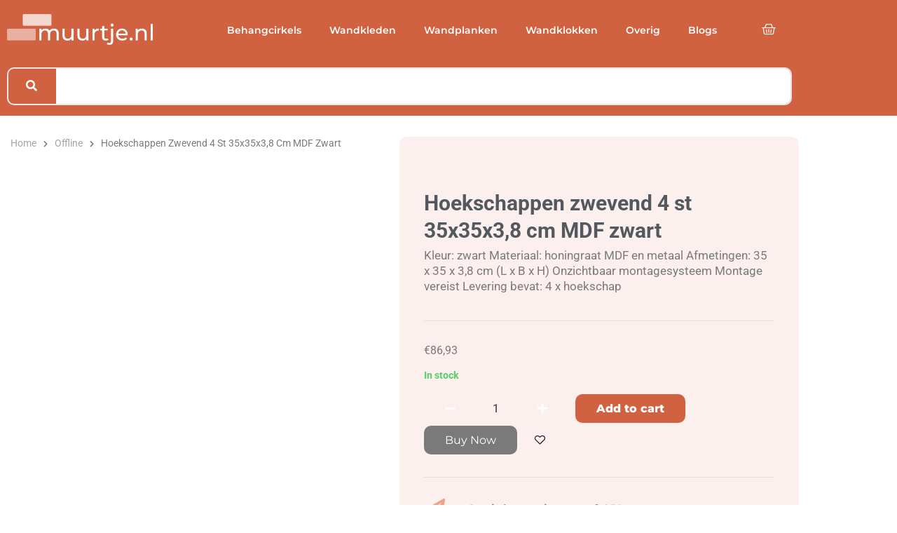

--- FILE ---
content_type: text/html; charset=UTF-8
request_url: https://muurtje.nl/hoekschappen-zwevend-4-st-35x35x38-cm-mdf-zwart/
body_size: 18267
content:
<!doctype html><html lang="en"><head><meta charset="UTF-8"><meta name="viewport" content="width=device-width, initial-scale=1"><link rel="profile" href="https://gmpg.org/xfn/11"><meta name='robots' content='index, follow, max-image-preview:large, max-snippet:-1, max-video-preview:-1' /><meta name="twitter:card" content='summary_large_image'; /><meta name="twitter:title" content='Hoekschappen zwevend 4 st 35x35x3,8 cm MDF zwart' /><meta name="twitter:description" content='Kleur: zwart Materiaal: honingraat MDF en metaal Afmetingen: 35 x 35 x 3,8 cm (L x B x H) Onzichtbaar montagesysteem Montage vereist Levering bevat: 4 x hoekschap' /><meta property="og:image" content="https://vdxl.im/8720286075524_m_en_hd_1.jpg" /><meta name="twitter:image" content="https://vdxl.im/8720286075524_m_en_hd_1.jpg" /><meta property="og:image" content="https://vdxl.im/8720286075524_a_en_hd_1.jpg" /><meta name="twitter:image" content="https://vdxl.im/8720286075524_a_en_hd_1.jpg" /><meta property="og:image" content="https://vdxl.im/8720286075524_g_en_hd_1.jpg" /><meta name="twitter:image" content="https://vdxl.im/8720286075524_g_en_hd_1.jpg" /><meta property="og:image" content="https://vdxl.im/8720286075524_g_en_hd_2.jpg" /><meta name="twitter:image" content="https://vdxl.im/8720286075524_g_en_hd_2.jpg" /><meta property="og:image" content="https://vdxl.im/8720286075524_g_en_hd_3.jpg" /><meta name="twitter:image" content="https://vdxl.im/8720286075524_g_en_hd_3.jpg" /><meta property="og:image" content="https://vdxl.im/8720286075524_g_en_hd_4.jpg" /><meta name="twitter:image" content="https://vdxl.im/8720286075524_g_en_hd_4.jpg" /><meta property="og:image" content="https://vdxl.im/8720286075524_g_en_hd_5.jpg" /><meta name="twitter:image" content="https://vdxl.im/8720286075524_g_en_hd_5.jpg" /><meta property="og:image" content="https://vdxl.im/8720286075524_g_en_hd_6.jpg" /><meta name="twitter:image" content="https://vdxl.im/8720286075524_g_en_hd_6.jpg" /><meta property="og:image" content="https://vdxl.im/8720286075524_g_en_hd_7.jpg" /><meta name="twitter:image" content="https://vdxl.im/8720286075524_g_en_hd_7.jpg" /><meta property="og:image" content="https://vdxl.im/8720286075524_g_en_hd_8.jpg" /><meta name="twitter:image" content="https://vdxl.im/8720286075524_g_en_hd_8.jpg" /><title>Hoekschappen zwevend 4 st 35x35x3,8 cm MDF zwart - Muurtje.nl</title><link rel="canonical" href="https://muurtje.nl/hoekschappen-zwevend-4-st-35x35x38-cm-mdf-zwart/" /><meta property="og:locale" content="en_US" /><meta property="og:type" content="article" /><meta property="og:title" content="Hoekschappen zwevend 4 st 35x35x3,8 cm MDF zwart - Muurtje.nl" /><meta property="og:description" content="Kleur: zwart Materiaal: honingraat MDF en metaal Afmetingen: 35 x 35 x 3,8 cm (L x B x H) Onzichtbaar montagesysteem Montage vereist Levering bevat: 4 x hoekschap" /><meta property="og:url" content="https://muurtje.nl/hoekschappen-zwevend-4-st-35x35x38-cm-mdf-zwart/" /><meta property="og:site_name" content="Muurtje.nl" /><meta property="article:modified_time" content="2022-01-23T21:20:25+00:00" /><meta name="twitter:card" content="summary_large_image" /> <script type="application/ld+json" class="yoast-schema-graph">{"@context":"https://schema.org","@graph":[{"@type":"WebPage","@id":"https://muurtje.nl/hoekschappen-zwevend-4-st-35x35x38-cm-mdf-zwart/","url":"https://muurtje.nl/hoekschappen-zwevend-4-st-35x35x38-cm-mdf-zwart/","name":"Hoekschappen zwevend 4 st 35x35x3,8 cm MDF zwart - Muurtje.nl","isPartOf":{"@id":"https://muurtje.nl/#website"},"primaryImageOfPage":{"@id":"https://muurtje.nl/hoekschappen-zwevend-4-st-35x35x38-cm-mdf-zwart/#primaryimage"},"image":{"@id":"https://muurtje.nl/hoekschappen-zwevend-4-st-35x35x38-cm-mdf-zwart/#primaryimage"},"thumbnailUrl":"https://vdxl.im/8720286075524_m_en_hd_1.jpg","datePublished":"2022-01-23T17:49:02+00:00","dateModified":"2022-01-23T21:20:25+00:00","breadcrumb":{"@id":"https://muurtje.nl/hoekschappen-zwevend-4-st-35x35x38-cm-mdf-zwart/#breadcrumb"},"inLanguage":"en","potentialAction":[{"@type":"ReadAction","target":["https://muurtje.nl/hoekschappen-zwevend-4-st-35x35x38-cm-mdf-zwart/"]}]},{"@type":"ImageObject","inLanguage":"en","@id":"https://muurtje.nl/hoekschappen-zwevend-4-st-35x35x38-cm-mdf-zwart/#primaryimage","url":"https://vdxl.im/8720286075524_m_en_hd_1.jpg","contentUrl":"https://vdxl.im/8720286075524_m_en_hd_1.jpg"},{"@type":"BreadcrumbList","@id":"https://muurtje.nl/hoekschappen-zwevend-4-st-35x35x38-cm-mdf-zwart/#breadcrumb","itemListElement":[{"@type":"ListItem","position":1,"name":"Home","item":"https://muurtje.nl/"},{"@type":"ListItem","position":2,"name":"Shop","item":"https://muurtje.nl/shop/"},{"@type":"ListItem","position":3,"name":"Hoekschappen zwevend 4 st 35x35x3,8 cm MDF zwart"}]},{"@type":"WebSite","@id":"https://muurtje.nl/#website","url":"https://muurtje.nl/","name":"Muurtje.nl","description":"Alles voor het decoreren van jouw muur!","publisher":{"@id":"https://muurtje.nl/#organization"},"potentialAction":[{"@type":"SearchAction","target":{"@type":"EntryPoint","urlTemplate":"https://muurtje.nl/?s={search_term_string}"},"query-input":{"@type":"PropertyValueSpecification","valueRequired":true,"valueName":"search_term_string"}}],"inLanguage":"en"},{"@type":"Organization","@id":"https://muurtje.nl/#organization","name":"Muurtje.nl","url":"https://muurtje.nl/","logo":{"@type":"ImageObject","inLanguage":"en","@id":"https://muurtje.nl/#/schema/logo/image/","url":"https://muurtje.nl/wp-content/uploads/2021/09/muurtje_Tekengebied-1.png","contentUrl":"https://muurtje.nl/wp-content/uploads/2021/09/muurtje_Tekengebied-1.png","width":417,"height":417,"caption":"Muurtje.nl"},"image":{"@id":"https://muurtje.nl/#/schema/logo/image/"}}]}</script> <link rel='dns-prefetch' href='//www.googletagmanager.com' /><link rel="alternate" type="application/rss+xml" title="Muurtje.nl &raquo; Feed" href="https://muurtje.nl/feed/" /><link rel="alternate" type="application/rss+xml" title="Muurtje.nl &raquo; Comments Feed" href="https://muurtje.nl/comments/feed/" /><link rel="alternate" type="application/rss+xml" title="Muurtje.nl &raquo; Hoekschappen zwevend 4 st 35x35x3,8 cm MDF zwart Comments Feed" href="https://muurtje.nl/hoekschappen-zwevend-4-st-35x35x38-cm-mdf-zwart/feed/" /><link rel="alternate" title="oEmbed (JSON)" type="application/json+oembed" href="https://muurtje.nl/wp-json/oembed/1.0/embed?url=https%3A%2F%2Fmuurtje.nl%2Fhoekschappen-zwevend-4-st-35x35x38-cm-mdf-zwart%2F" /><link rel="alternate" title="oEmbed (XML)" type="text/xml+oembed" href="https://muurtje.nl/wp-json/oembed/1.0/embed?url=https%3A%2F%2Fmuurtje.nl%2Fhoekschappen-zwevend-4-st-35x35x38-cm-mdf-zwart%2F&#038;format=xml" /><link data-optimized="2" rel="stylesheet" href="https://muurtje.nl/wp-content/litespeed/css/5996dc5443972575f593de87f3b7cdb3.css?ver=19d4b" /> <script src="https://muurtje.nl/wp-includes/js/jquery/jquery.min.js?ver=3.7.1" id="jquery-core-js"></script> 
 <script type="litespeed/javascript" data-src="https://www.googletagmanager.com/gtag/js?id=G-1F0LQ43JT7" id="google_gtagjs-js"></script> <script id="google_gtagjs-js-after" type="litespeed/javascript">window.dataLayer=window.dataLayer||[];function gtag(){dataLayer.push(arguments)}
gtag("set","linker",{"domains":["muurtje.nl"]});gtag("js",new Date());gtag("set","developer_id.dZTNiMT",!0);gtag("config","G-1F0LQ43JT7")</script> <link rel="https://api.w.org/" href="https://muurtje.nl/wp-json/" /><link rel="alternate" title="JSON" type="application/json" href="https://muurtje.nl/wp-json/wp/v2/product/1343" /><link rel="EditURI" type="application/rsd+xml" title="RSD" href="https://muurtje.nl/xmlrpc.php?rsd" /><meta name="generator" content="WordPress 6.9" /><meta name="generator" content="WooCommerce 10.4.3" /><link rel='shortlink' href='https://muurtje.nl/?p=1343' /> <script async src="https://pagead2.googlesyndication.com/pagead/js/adsbygoogle.js?client=ca-pub-6106481031601440" crossorigin="anonymous"></script><meta name="generator" content="Site Kit by Google 1.170.0" />	<noscript><style>.woocommerce-product-gallery{ opacity: 1 !important; }</style></noscript><meta name="description" content="Kleur: zwart Materiaal: honingraat MDF en metaal Afmetingen: 35 x 35 x 3,8 cm (L x B x H) Onzichtbaar montagesysteem Montage vereist Levering bevat: 4 x hoekschap"><meta name="generator" content="Elementor 3.34.2; features: additional_custom_breakpoints; settings: css_print_method-external, google_font-enabled, font_display-auto"><link rel="icon" href="https://muurtje.nl/wp-content/uploads/2021/09/muurtje_Tekengebied-1-100x100.png" sizes="32x32" /><link rel="icon" href="https://muurtje.nl/wp-content/uploads/2021/09/muurtje_Tekengebied-1-300x300.png" sizes="192x192" /><link rel="apple-touch-icon" href="https://muurtje.nl/wp-content/uploads/2021/09/muurtje_Tekengebied-1-300x300.png" /><meta name="msapplication-TileImage" content="https://muurtje.nl/wp-content/uploads/2021/09/muurtje_Tekengebied-1-300x300.png" /></head><body class="wp-singular product-template-default single single-product postid-1343 wp-custom-logo wp-embed-responsive wp-theme-hello-elementor wp-child-theme-hello-elementor-child theme-hello-elementor woocommerce woocommerce-page woocommerce-no-js hello-elementor-default  shopengine-template shopengine-single elementor-default elementor-template-full-width elementor-kit-92 elementor-page-288"><a class="skip-link screen-reader-text" href="#content">Skip to content</a><header data-elementor-type="header" data-elementor-id="191" class="elementor elementor-191 elementor-location-header" data-elementor-post-type="elementor_library"><section class="elementor-section elementor-top-section elementor-element elementor-element-b5b1292 elementor-section-boxed elementor-section-height-default elementor-section-height-default" data-id="b5b1292" data-element_type="section" data-settings="{&quot;background_background&quot;:&quot;classic&quot;,&quot;sticky&quot;:&quot;top&quot;,&quot;sticky_on&quot;:[&quot;desktop&quot;,&quot;tablet&quot;,&quot;mobile&quot;],&quot;sticky_offset&quot;:0,&quot;sticky_effects_offset&quot;:0,&quot;sticky_anchor_link_offset&quot;:0}"><div class="elementor-container elementor-column-gap-default"><div class="elementor-column elementor-col-33 elementor-top-column elementor-element elementor-element-f87dc2b" data-id="f87dc2b" data-element_type="column"><div class="elementor-widget-wrap elementor-element-populated"><div class="elementor-element elementor-element-fa48e48 elementor-widget elementor-widget-theme-site-logo elementor-widget-image" data-id="fa48e48" data-element_type="widget" data-widget_type="theme-site-logo.default"><div class="elementor-widget-container">
<a href="https://muurtje.nl">
<img data-lazyloaded="1" src="[data-uri]" fetchpriority="high" width="1864" height="393" data-src="https://muurtje.nl/wp-content/uploads/2021/08/muurtje-logo-white-no-payoff.png" class="attachment-full size-full wp-image-99" alt="muurtje.nl" data-srcset="https://muurtje.nl/wp-content/uploads/2021/08/muurtje-logo-white-no-payoff.png 1864w, https://muurtje.nl/wp-content/uploads/2021/08/muurtje-logo-white-no-payoff-300x63.png 300w, https://muurtje.nl/wp-content/uploads/2021/08/muurtje-logo-white-no-payoff-1024x216.png 1024w, https://muurtje.nl/wp-content/uploads/2021/08/muurtje-logo-white-no-payoff-768x162.png 768w, https://muurtje.nl/wp-content/uploads/2021/08/muurtje-logo-white-no-payoff-1536x324.png 1536w, https://muurtje.nl/wp-content/uploads/2021/08/muurtje-logo-white-no-payoff-510x108.png 510w" data-sizes="(max-width: 1864px) 100vw, 1864px" /><noscript><img fetchpriority="high" width="1864" height="393" src="https://muurtje.nl/wp-content/uploads/2021/08/muurtje-logo-white-no-payoff.png" class="attachment-full size-full wp-image-99" alt="muurtje.nl" srcset="https://muurtje.nl/wp-content/uploads/2021/08/muurtje-logo-white-no-payoff.png 1864w, https://muurtje.nl/wp-content/uploads/2021/08/muurtje-logo-white-no-payoff-300x63.png 300w, https://muurtje.nl/wp-content/uploads/2021/08/muurtje-logo-white-no-payoff-1024x216.png 1024w, https://muurtje.nl/wp-content/uploads/2021/08/muurtje-logo-white-no-payoff-768x162.png 768w, https://muurtje.nl/wp-content/uploads/2021/08/muurtje-logo-white-no-payoff-1536x324.png 1536w, https://muurtje.nl/wp-content/uploads/2021/08/muurtje-logo-white-no-payoff-510x108.png 510w" sizes="(max-width: 1864px) 100vw, 1864px" /></noscript>				</a></div></div></div></div><div class="elementor-column elementor-col-33 elementor-top-column elementor-element elementor-element-b23149f" data-id="b23149f" data-element_type="column"><div class="elementor-widget-wrap elementor-element-populated"><div class="elementor-element elementor-element-c56ca98 elementor-nav-menu__align-end elementor-nav-menu--stretch elementor-nav-menu--dropdown-tablet elementor-nav-menu__text-align-aside elementor-nav-menu--toggle elementor-nav-menu--burger elementor-widget elementor-widget-nav-menu" data-id="c56ca98" data-element_type="widget" data-settings="{&quot;full_width&quot;:&quot;stretch&quot;,&quot;layout&quot;:&quot;horizontal&quot;,&quot;submenu_icon&quot;:{&quot;value&quot;:&quot;&lt;i class=\&quot;fas fa-caret-down\&quot; aria-hidden=\&quot;true\&quot;&gt;&lt;\/i&gt;&quot;,&quot;library&quot;:&quot;fa-solid&quot;},&quot;toggle&quot;:&quot;burger&quot;}" data-widget_type="nav-menu.default"><div class="elementor-widget-container"><nav aria-label="Menu" class="elementor-nav-menu--main elementor-nav-menu__container elementor-nav-menu--layout-horizontal e--pointer-underline e--animation-fade"><ul id="menu-1-c56ca98" class="elementor-nav-menu"><li class="menu-item menu-item-type-custom menu-item-object-custom menu-item-has-children menu-item-125"><a href="https://muurtje.nl/behangcirkel/" class="elementor-item">Behangcirkels</a><ul class="sub-menu elementor-nav-menu--dropdown"><li class="menu-item menu-item-type-custom menu-item-object-custom menu-item-3117"><a href="https://muurtje.nl/behangcirkel/" class="elementor-sub-item">Alle behangcirkels</a></li><li class="menu-item menu-item-type-custom menu-item-object-custom menu-item-has-children menu-item-498"><a href="https://muurtje.nl/behangcirkel/behangcirkel-dieren/" class="elementor-sub-item">Behangcirkels dieren</a><ul class="sub-menu elementor-nav-menu--dropdown"><li class="menu-item menu-item-type-custom menu-item-object-custom menu-item-500"><a href="https://muurtje.nl/behangcirkel/behangcirkel-dieren/behangcirkel-leeuw/" class="elementor-sub-item">Behangcirkel leeuw</a></li></ul></li></ul></li><li class="menu-item menu-item-type-custom menu-item-object-custom menu-item-has-children menu-item-127"><a href="https://muurtje.nl/wandkleed/" class="elementor-item">Wandkleden</a><ul class="sub-menu elementor-nav-menu--dropdown"><li class="menu-item menu-item-type-custom menu-item-object-custom menu-item-3118"><a href="https://muurtje.nl/wandkleed/" class="elementor-sub-item">Alle wandkleden</a></li><li class="menu-item menu-item-type-custom menu-item-object-custom menu-item-482"><a href="https://muurtje.nl/wandkleed/macrame-wandkleed/" class="elementor-sub-item">Macrame wandkleden</a></li><li class="menu-item menu-item-type-custom menu-item-object-custom menu-item-502"><a href="https://muurtje.nl/wandkleed/wandkleed-industrieel/" class="elementor-sub-item">Industriële wandkleden</a></li><li class="menu-item menu-item-type-custom menu-item-object-custom menu-item-504"><a href="https://muurtje.nl/wandkleed/wandkleed-dieren/" class="elementor-sub-item">Wandkleden met dieren</a></li><li class="menu-item menu-item-type-custom menu-item-object-custom menu-item-506"><a href="https://muurtje.nl/wandkleed/wandkleed-bloemen/" class="elementor-sub-item">Wandkleden met bloemen</a></li></ul></li><li class="menu-item menu-item-type-custom menu-item-object-custom menu-item-has-children menu-item-128"><a href="https://muurtje.nl/wandplanken/" class="elementor-item">Wandplanken</a><ul class="sub-menu elementor-nav-menu--dropdown"><li class="menu-item menu-item-type-custom menu-item-object-custom menu-item-3119"><a href="https://muurtje.nl/wandplanken/" class="elementor-sub-item">Alle wandplanken</a></li><li class="menu-item menu-item-type-custom menu-item-object-custom menu-item-2990"><a href="https://muurtje.nl/wandplanken/wandplank-met-lade/" class="elementor-sub-item">Wandplank met lade</a></li></ul></li><li class="menu-item menu-item-type-custom menu-item-object-custom menu-item-2988"><a href="https://muurtje.nl/wandklok/" class="elementor-item">Wandklokken</a></li><li class="menu-item menu-item-type-custom menu-item-object-custom menu-item-has-children menu-item-2984"><a href="https://muurtje.nl/overige-wanddecoratie/" class="elementor-item">Overig</a><ul class="sub-menu elementor-nav-menu--dropdown"><li class="menu-item menu-item-type-custom menu-item-object-custom menu-item-2985"><a href="https://muurtje.nl/behang/" class="elementor-sub-item">Behang</a></li><li class="menu-item menu-item-type-custom menu-item-object-custom menu-item-2986"><a href="https://muurtje.nl/canvas-poster/" class="elementor-sub-item">Canvas poster</a></li><li class="menu-item menu-item-type-custom menu-item-object-custom menu-item-2987"><a href="https://muurtje.nl/dierenkoppen/" class="elementor-sub-item">Dierenkoppen</a></li><li class="menu-item menu-item-type-custom menu-item-object-custom menu-item-2991"><a href="https://muurtje.nl/wandspiegel/" class="elementor-sub-item">Wandspiegels</a></li><li class="menu-item menu-item-type-custom menu-item-object-custom menu-item-2989"><a href="https://muurtje.nl/wandlamp/" class="elementor-sub-item">Wandlampen</a></li></ul></li><li class="menu-item menu-item-type-post_type menu-item-object-page menu-item-3677"><a href="https://muurtje.nl/blogs/" class="elementor-item">Blogs</a></li></ul></nav><div class="elementor-menu-toggle" role="button" tabindex="0" aria-label="Menu Toggle" aria-expanded="false">
<i aria-hidden="true" role="presentation" class="elementor-menu-toggle__icon--open eicon-menu-bar"></i><i aria-hidden="true" role="presentation" class="elementor-menu-toggle__icon--close eicon-close"></i></div><nav class="elementor-nav-menu--dropdown elementor-nav-menu__container" aria-hidden="true"><ul id="menu-2-c56ca98" class="elementor-nav-menu"><li class="menu-item menu-item-type-custom menu-item-object-custom menu-item-has-children menu-item-125"><a href="https://muurtje.nl/behangcirkel/" class="elementor-item" tabindex="-1">Behangcirkels</a><ul class="sub-menu elementor-nav-menu--dropdown"><li class="menu-item menu-item-type-custom menu-item-object-custom menu-item-3117"><a href="https://muurtje.nl/behangcirkel/" class="elementor-sub-item" tabindex="-1">Alle behangcirkels</a></li><li class="menu-item menu-item-type-custom menu-item-object-custom menu-item-has-children menu-item-498"><a href="https://muurtje.nl/behangcirkel/behangcirkel-dieren/" class="elementor-sub-item" tabindex="-1">Behangcirkels dieren</a><ul class="sub-menu elementor-nav-menu--dropdown"><li class="menu-item menu-item-type-custom menu-item-object-custom menu-item-500"><a href="https://muurtje.nl/behangcirkel/behangcirkel-dieren/behangcirkel-leeuw/" class="elementor-sub-item" tabindex="-1">Behangcirkel leeuw</a></li></ul></li></ul></li><li class="menu-item menu-item-type-custom menu-item-object-custom menu-item-has-children menu-item-127"><a href="https://muurtje.nl/wandkleed/" class="elementor-item" tabindex="-1">Wandkleden</a><ul class="sub-menu elementor-nav-menu--dropdown"><li class="menu-item menu-item-type-custom menu-item-object-custom menu-item-3118"><a href="https://muurtje.nl/wandkleed/" class="elementor-sub-item" tabindex="-1">Alle wandkleden</a></li><li class="menu-item menu-item-type-custom menu-item-object-custom menu-item-482"><a href="https://muurtje.nl/wandkleed/macrame-wandkleed/" class="elementor-sub-item" tabindex="-1">Macrame wandkleden</a></li><li class="menu-item menu-item-type-custom menu-item-object-custom menu-item-502"><a href="https://muurtje.nl/wandkleed/wandkleed-industrieel/" class="elementor-sub-item" tabindex="-1">Industriële wandkleden</a></li><li class="menu-item menu-item-type-custom menu-item-object-custom menu-item-504"><a href="https://muurtje.nl/wandkleed/wandkleed-dieren/" class="elementor-sub-item" tabindex="-1">Wandkleden met dieren</a></li><li class="menu-item menu-item-type-custom menu-item-object-custom menu-item-506"><a href="https://muurtje.nl/wandkleed/wandkleed-bloemen/" class="elementor-sub-item" tabindex="-1">Wandkleden met bloemen</a></li></ul></li><li class="menu-item menu-item-type-custom menu-item-object-custom menu-item-has-children menu-item-128"><a href="https://muurtje.nl/wandplanken/" class="elementor-item" tabindex="-1">Wandplanken</a><ul class="sub-menu elementor-nav-menu--dropdown"><li class="menu-item menu-item-type-custom menu-item-object-custom menu-item-3119"><a href="https://muurtje.nl/wandplanken/" class="elementor-sub-item" tabindex="-1">Alle wandplanken</a></li><li class="menu-item menu-item-type-custom menu-item-object-custom menu-item-2990"><a href="https://muurtje.nl/wandplanken/wandplank-met-lade/" class="elementor-sub-item" tabindex="-1">Wandplank met lade</a></li></ul></li><li class="menu-item menu-item-type-custom menu-item-object-custom menu-item-2988"><a href="https://muurtje.nl/wandklok/" class="elementor-item" tabindex="-1">Wandklokken</a></li><li class="menu-item menu-item-type-custom menu-item-object-custom menu-item-has-children menu-item-2984"><a href="https://muurtje.nl/overige-wanddecoratie/" class="elementor-item" tabindex="-1">Overig</a><ul class="sub-menu elementor-nav-menu--dropdown"><li class="menu-item menu-item-type-custom menu-item-object-custom menu-item-2985"><a href="https://muurtje.nl/behang/" class="elementor-sub-item" tabindex="-1">Behang</a></li><li class="menu-item menu-item-type-custom menu-item-object-custom menu-item-2986"><a href="https://muurtje.nl/canvas-poster/" class="elementor-sub-item" tabindex="-1">Canvas poster</a></li><li class="menu-item menu-item-type-custom menu-item-object-custom menu-item-2987"><a href="https://muurtje.nl/dierenkoppen/" class="elementor-sub-item" tabindex="-1">Dierenkoppen</a></li><li class="menu-item menu-item-type-custom menu-item-object-custom menu-item-2991"><a href="https://muurtje.nl/wandspiegel/" class="elementor-sub-item" tabindex="-1">Wandspiegels</a></li><li class="menu-item menu-item-type-custom menu-item-object-custom menu-item-2989"><a href="https://muurtje.nl/wandlamp/" class="elementor-sub-item" tabindex="-1">Wandlampen</a></li></ul></li><li class="menu-item menu-item-type-post_type menu-item-object-page menu-item-3677"><a href="https://muurtje.nl/blogs/" class="elementor-item" tabindex="-1">Blogs</a></li></ul></nav></div></div></div></div><div class="elementor-column elementor-col-33 elementor-top-column elementor-element elementor-element-df19128" data-id="df19128" data-element_type="column"><div class="elementor-widget-wrap elementor-element-populated"><div class="elementor-element elementor-element-bbc01f9 toggle-icon--basket-medium elementor-menu-cart--empty-indicator-hide elementor-menu-cart--items-indicator-bubble elementor-menu-cart--cart-type-side-cart elementor-menu-cart--show-remove-button-yes elementor-widget elementor-widget-woocommerce-menu-cart" data-id="bbc01f9" data-element_type="widget" data-settings="{&quot;automatically_open_cart&quot;:&quot;yes&quot;,&quot;cart_type&quot;:&quot;side-cart&quot;,&quot;open_cart&quot;:&quot;click&quot;}" data-widget_type="woocommerce-menu-cart.default"><div class="elementor-widget-container"><div class="elementor-menu-cart__wrapper"><div class="elementor-menu-cart__toggle_wrapper"><div class="elementor-menu-cart__container elementor-lightbox" aria-hidden="true"><div class="elementor-menu-cart__main" aria-hidden="true"><div class="elementor-menu-cart__close-button"></div><div class="widget_shopping_cart_content"></div></div></div><div class="elementor-menu-cart__toggle elementor-button-wrapper">
<a id="elementor-menu-cart__toggle_button" href="#" class="elementor-menu-cart__toggle_button elementor-button elementor-size-sm" aria-expanded="false">
<span class="elementor-button-text"><span class="woocommerce-Price-amount amount"><bdi><span class="woocommerce-Price-currencySymbol">&euro;</span>0,00</bdi></span></span>
<span class="elementor-button-icon">
<span class="elementor-button-icon-qty" data-counter="0">0</span>
<i class="eicon-basket-medium"></i>					<span class="elementor-screen-only">Cart</span>
</span>
</a></div></div></div></div></div></div></div></div></section><section class="elementor-section elementor-top-section elementor-element elementor-element-93c38e2 elementor-section-boxed elementor-section-height-default elementor-section-height-default" data-id="93c38e2" data-element_type="section" data-settings="{&quot;background_background&quot;:&quot;classic&quot;}"><div class="elementor-container elementor-column-gap-default"><div class="elementor-column elementor-col-100 elementor-top-column elementor-element elementor-element-62d17c1 elementor-hidden-mobile" data-id="62d17c1" data-element_type="column"><div class="elementor-widget-wrap elementor-element-populated"><div class="elementor-element elementor-element-5dc2f9d elementor-align-0 elementor-widget elementor-widget-shopengine-advanced-search" data-id="5dc2f9d" data-element_type="widget" data-settings="{&quot;shopengine_advanced_search_disable_category_btn&quot;:&quot;none&quot;,&quot;shopengine_advanced_search_disable_category_btn_tablet&quot;:&quot;block&quot;,&quot;shopengine_advanced_search_disable_category_btn_mobile&quot;:&quot;none&quot;}" data-widget_type="shopengine-advanced-search.default"><div class="elementor-widget-container"><div class="shopengine shopengine-widget"><div class="shopengine-advanced-search"><form method="GET" action="https://muurtje.nl/wp-json/shopengine/v1/advanced-search/"
class="shopengine-search-form">
<input type="hidden" id="nonce" name="nonce" value="cc5ee78c06" /><input type="hidden" name="_wp_http_referer" value="/hoekschappen-zwevend-4-st-35x35x38-cm-mdf-zwart/" />        <input type="hidden" name="post_type" value="product"/><div class="search-input-group">
<button type="submit" class="search-btn">
<i aria-hidden="true" class="fas fa-search"></i>
</button>
<input type="search" name="s" class="shopengine-advanced-search-input"
placeholder="Search for Products..."><div class="shopengine-category-select-wraper">
<select class="shopengine-ele-nav-search-select" name="product_cat"><option value=""></option><option
class="child-category"
value="115">
Wandplanken2</option><option
class="child-category"
value="114">
Boekenkasten &amp; wandplanken</option><option
class="child-category"
value="113">
Wandplank met lade</option><option
class="child-category"
value="107">
Spiegels</option><option
class="child-category"
value="104">
Woon- &amp; tuinaccessoires</option><option
class=""
value="102">
Wandklok</option><option
class=""
value="100">
Behang</option><option
class=""
value="98">
Offline</option><option
class=""
value="97">
Wandlamp</option><option
class=""
value="96">
Canvas poster</option><option
class=""
value="95">
Dierenkoppen</option><option
class=""
value="94">
Wandspiegel</option><option
class=""
value="54">
Meubelen</option><option
class=""
value="53">
Huis &amp; tuin</option><option
class=""
value="26">
Wandplanken</option><option
class=""
value="25">
Wandkleed</option><option
class="child-category"
value="24">
Macrame wandkleed</option><option
class=""
value="23">
Behangcirkel</option><option
class=""
value="15">
Overige wanddecoratie</option>
</select></div></div><div class="shopengine-search-result-container"><div class="shopengine-search-result"></div></div></form></div></div></div></div></div></div></div></section></header><div class="shopengine-quickview-content-warper"><div id="product-1343" class="shopengine-product-page post-1343 product type-product status-publish has-post-thumbnail product_cat-offline first instock shipping-taxable purchasable product-type-simple"><div data-elementor-type="wp-post" data-elementor-id="515" class="elementor elementor-515" data-elementor-post-type="shopengine-template"><section class="elementor-section elementor-top-section elementor-element elementor-element-72682fc6 elementor-section-boxed elementor-section-height-default elementor-section-height-default" data-id="72682fc6" data-element_type="section" data-settings="{&quot;background_background&quot;:&quot;classic&quot;}"><div class="elementor-container elementor-column-gap-default"><div class="elementor-column elementor-col-50 elementor-top-column elementor-element elementor-element-54e36875" data-id="54e36875" data-element_type="column"><div class="elementor-widget-wrap elementor-element-populated"><div class="elementor-element elementor-element-54ee0460 elementor-widget elementor-widget-shopengine-breadcrumbs" data-id="54ee0460" data-element_type="widget" data-widget_type="shopengine-breadcrumbs.default"><div class="elementor-widget-container"><div class="shopengine shopengine-widget"><div class="shopengine-breadcrumbs"><nav class="woocommerce-breadcrumb"><a href="https://muurtje.nl">Home</a><i class="fas fa-chevron-right" aria-hidden="true"></i><a href="https://muurtje.nl/offline/">Offline</a><i class="fas fa-chevron-right" aria-hidden="true"></i>Hoekschappen zwevend 4 st 35x35x3,8 cm MDF zwart</nav></div></div></div></div><div class="elementor-element elementor-element-3017f6c9 shopengine_image_gallery_position_bottom elementor-widget elementor-widget-shopengine-single-product-images" data-id="3017f6c9" data-element_type="widget" data-widget_type="shopengine-single-product-images.default"><div class="elementor-widget-container"><div class="shopengine shopengine-widget"><div class="shopengine-product-image shopengine-gallery-slider">
<button title="Product Thumbnail"
class="shopengine-product-image-toggle position-custom">
</button><div class="woocommerce-product-gallery woocommerce-product-gallery--with-images woocommerce-product-gallery--columns-4 images" data-columns="4" style="opacity: 0; transition: opacity .25s ease-in-out;"><div class="woocommerce-product-gallery__wrapper"><div data-thumb="https://vdxl.im/8720286075524_m_en_hd_1.jpg" data-thumb-alt="Hoekschappen zwevend 4 st 35x35x3,8 cm MDF zwart" data-thumb-srcset=""  data-thumb-sizes="(max-width: 1920px) 100vw, 1920px" class="woocommerce-product-gallery__image"><a href="https://vdxl.im/8720286075524_m_en_hd_1.jpg"><img decoding="async" width="1920" src="https://vdxl.im/8720286075524_m_en_hd_1.jpg" class="wp-post-image" alt="Hoekschappen zwevend 4 st 35x35x3,8 cm MDF zwart" data-caption="Kleur: zwart Materiaal: honingraat MDF en metaal Afmetingen: 35 x 35 x 3,8 cm (L x B x H) Onzichtbaar montagesysteem Montage vereist Levering bevat: 4 x hoekschap" data-src="https://vdxl.im/8720286075524_m_en_hd_1.jpg" data-large_image="https://vdxl.im/8720286075524_m_en_hd_1.jpg" data-large_image_width="1920" data-large_image_height="0" /></a></div><div data-thumb="https://vdxl.im/8720286075524_a_en_hd_1.jpg" data-thumb-alt="Hoekschappen zwevend 4 st 35x35x3,8 cm MDF zwart - Image 2" data-thumb-srcset=""  data-thumb-sizes="(max-width: 1920px) 100vw, 1920px" class="woocommerce-product-gallery__image"><a href="https://vdxl.im/8720286075524_a_en_hd_1.jpg"><img decoding="async" width="1920" src="https://vdxl.im/8720286075524_a_en_hd_1.jpg" class="" alt="Hoekschappen zwevend 4 st 35x35x3,8 cm MDF zwart - Image 2" data-caption="" data-src="https://vdxl.im/8720286075524_a_en_hd_1.jpg" data-large_image="https://vdxl.im/8720286075524_a_en_hd_1.jpg" data-large_image_width="1920" data-large_image_height="0" /></a></div><div data-thumb="https://vdxl.im/8720286075524_g_en_hd_1.jpg" data-thumb-alt="Hoekschappen zwevend 4 st 35x35x3,8 cm MDF zwart - Image 3" data-thumb-srcset=""  data-thumb-sizes="(max-width: 1920px) 100vw, 1920px" class="woocommerce-product-gallery__image"><a href="https://vdxl.im/8720286075524_g_en_hd_1.jpg"><img decoding="async" width="1920" src="https://vdxl.im/8720286075524_g_en_hd_1.jpg" class="" alt="Hoekschappen zwevend 4 st 35x35x3,8 cm MDF zwart - Image 3" data-caption="" data-src="https://vdxl.im/8720286075524_g_en_hd_1.jpg" data-large_image="https://vdxl.im/8720286075524_g_en_hd_1.jpg" data-large_image_width="1920" data-large_image_height="0" /></a></div><div data-thumb="https://vdxl.im/8720286075524_g_en_hd_2.jpg" data-thumb-alt="Hoekschappen zwevend 4 st 35x35x3,8 cm MDF zwart - Image 4" data-thumb-srcset=""  data-thumb-sizes="(max-width: 1920px) 100vw, 1920px" class="woocommerce-product-gallery__image"><a href="https://vdxl.im/8720286075524_g_en_hd_2.jpg"><img decoding="async" width="1920" src="https://vdxl.im/8720286075524_g_en_hd_2.jpg" class="" alt="Hoekschappen zwevend 4 st 35x35x3,8 cm MDF zwart - Image 4" data-caption="" data-src="https://vdxl.im/8720286075524_g_en_hd_2.jpg" data-large_image="https://vdxl.im/8720286075524_g_en_hd_2.jpg" data-large_image_width="1920" data-large_image_height="0" /></a></div><div data-thumb="https://vdxl.im/8720286075524_g_en_hd_3.jpg" data-thumb-alt="Hoekschappen zwevend 4 st 35x35x3,8 cm MDF zwart - Image 5" data-thumb-srcset=""  data-thumb-sizes="(max-width: 1920px) 100vw, 1920px" class="woocommerce-product-gallery__image"><a href="https://vdxl.im/8720286075524_g_en_hd_3.jpg"><img decoding="async" width="1920" src="https://vdxl.im/8720286075524_g_en_hd_3.jpg" class="" alt="Hoekschappen zwevend 4 st 35x35x3,8 cm MDF zwart - Image 5" data-caption="" data-src="https://vdxl.im/8720286075524_g_en_hd_3.jpg" data-large_image="https://vdxl.im/8720286075524_g_en_hd_3.jpg" data-large_image_width="1920" data-large_image_height="0" /></a></div><div data-thumb="https://vdxl.im/8720286075524_g_en_hd_4.jpg" data-thumb-alt="Hoekschappen zwevend 4 st 35x35x3,8 cm MDF zwart - Image 6" data-thumb-srcset=""  data-thumb-sizes="(max-width: 1920px) 100vw, 1920px" class="woocommerce-product-gallery__image"><a href="https://vdxl.im/8720286075524_g_en_hd_4.jpg"><img decoding="async" width="1920" src="https://vdxl.im/8720286075524_g_en_hd_4.jpg" class="" alt="Hoekschappen zwevend 4 st 35x35x3,8 cm MDF zwart - Image 6" data-caption="" data-src="https://vdxl.im/8720286075524_g_en_hd_4.jpg" data-large_image="https://vdxl.im/8720286075524_g_en_hd_4.jpg" data-large_image_width="1920" data-large_image_height="0" /></a></div><div data-thumb="https://vdxl.im/8720286075524_g_en_hd_5.jpg" data-thumb-alt="Hoekschappen zwevend 4 st 35x35x3,8 cm MDF zwart - Image 7" data-thumb-srcset=""  data-thumb-sizes="(max-width: 1920px) 100vw, 1920px" class="woocommerce-product-gallery__image"><a href="https://vdxl.im/8720286075524_g_en_hd_5.jpg"><img decoding="async" width="1920" src="https://vdxl.im/8720286075524_g_en_hd_5.jpg" class="" alt="Hoekschappen zwevend 4 st 35x35x3,8 cm MDF zwart - Image 7" data-caption="" data-src="https://vdxl.im/8720286075524_g_en_hd_5.jpg" data-large_image="https://vdxl.im/8720286075524_g_en_hd_5.jpg" data-large_image_width="1920" data-large_image_height="0" /></a></div><div data-thumb="https://vdxl.im/8720286075524_g_en_hd_6.jpg" data-thumb-alt="Hoekschappen zwevend 4 st 35x35x3,8 cm MDF zwart - Image 8" data-thumb-srcset=""  data-thumb-sizes="(max-width: 1920px) 100vw, 1920px" class="woocommerce-product-gallery__image"><a href="https://vdxl.im/8720286075524_g_en_hd_6.jpg"><img decoding="async" width="1920" src="https://vdxl.im/8720286075524_g_en_hd_6.jpg" class="" alt="Hoekschappen zwevend 4 st 35x35x3,8 cm MDF zwart - Image 8" data-caption="" data-src="https://vdxl.im/8720286075524_g_en_hd_6.jpg" data-large_image="https://vdxl.im/8720286075524_g_en_hd_6.jpg" data-large_image_width="1920" data-large_image_height="0" /></a></div><div data-thumb="https://vdxl.im/8720286075524_g_en_hd_7.jpg" data-thumb-alt="Hoekschappen zwevend 4 st 35x35x3,8 cm MDF zwart - Image 9" data-thumb-srcset=""  data-thumb-sizes="(max-width: 1920px) 100vw, 1920px" class="woocommerce-product-gallery__image"><a href="https://vdxl.im/8720286075524_g_en_hd_7.jpg"><img decoding="async" width="1920" src="https://vdxl.im/8720286075524_g_en_hd_7.jpg" class="" alt="Hoekschappen zwevend 4 st 35x35x3,8 cm MDF zwart - Image 9" data-caption="" data-src="https://vdxl.im/8720286075524_g_en_hd_7.jpg" data-large_image="https://vdxl.im/8720286075524_g_en_hd_7.jpg" data-large_image_width="1920" data-large_image_height="0" /></a></div><div data-thumb="https://vdxl.im/8720286075524_g_en_hd_8.jpg" data-thumb-alt="Hoekschappen zwevend 4 st 35x35x3,8 cm MDF zwart - Image 10" data-thumb-srcset=""  data-thumb-sizes="(max-width: 1920px) 100vw, 1920px" class="woocommerce-product-gallery__image"><a href="https://vdxl.im/8720286075524_g_en_hd_8.jpg"><img decoding="async" width="1920" src="https://vdxl.im/8720286075524_g_en_hd_8.jpg" class="" alt="Hoekschappen zwevend 4 st 35x35x3,8 cm MDF zwart - Image 10" data-caption="" data-src="https://vdxl.im/8720286075524_g_en_hd_8.jpg" data-large_image="https://vdxl.im/8720286075524_g_en_hd_8.jpg" data-large_image_width="1920" data-large_image_height="0" /></a></div></div></div></div></div></div></div></div></div><div class="elementor-column elementor-col-50 elementor-top-column elementor-element elementor-element-44af5072" data-id="44af5072" data-element_type="column" data-settings="{&quot;background_background&quot;:&quot;classic&quot;}"><div class="elementor-widget-wrap elementor-element-populated"><div class="elementor-element elementor-element-754223e4 shopengine_product_title_h2 elementor-widget elementor-widget-shopengine-product-title" data-id="754223e4" data-element_type="widget" data-widget_type="shopengine-product-title.default"><div class="elementor-widget-container"><div class="shopengine shopengine-widget"><div class="shopengine-product-title"><h2 class="product-title">Hoekschappen zwevend 4 st 35x35x3,8 cm MDF zwart</h2></div></div></div></div><div class="elementor-element elementor-element-2a4b5f9 elementor-widget elementor-widget-shopengine-product-excerpt" data-id="2a4b5f9" data-element_type="widget" data-widget_type="shopengine-product-excerpt.default"><div class="elementor-widget-container"><div class="shopengine shopengine-widget"><div class="shopengine-product-excerpt"><div class="woocommerce-product-details__short-description"><p>Kleur: zwart Materiaal: honingraat MDF en metaal Afmetingen: 35 x 35 x 3,8 cm (L x B x H) Onzichtbaar montagesysteem Montage vereist Levering bevat: 4 x hoekschap</p></div></div></div></div></div><div class="elementor-element elementor-element-5bdb3f28 elementor-widget elementor-widget-shopengine-product-rating" data-id="5bdb3f28" data-element_type="widget" data-widget_type="shopengine-product-rating.default"><div class="elementor-widget-container"><div class="shopengine shopengine-widget"></div></div></div><div class="elementor-element elementor-element-7e7c6dfa elementor-widget elementor-widget-shopengine-product-price" data-id="7e7c6dfa" data-element_type="widget" data-widget_type="shopengine-product-price.default"><div class="elementor-widget-container"><div class="shopengine shopengine-widget"><div class="shopengine-product-price"><p class="price"><span class="woocommerce-Price-amount amount"><bdi><span class="woocommerce-Price-currencySymbol">&euro;</span>86,93</bdi></span></p></div></div></div></div><div class="elementor-element elementor-element-a36b1c0 shopengine-add-to-cart-ordering-yes elementor-align-left elementor-widget elementor-widget-shopengine-add-to-cart" data-id="a36b1c0" data-element_type="widget" data-widget_type="shopengine-add-to-cart.default"><div class="elementor-widget-container"><div class="shopengine shopengine-widget"><div class='shopengine-swatches' ><p class="stock in-stock">In stock</p><form class="cart" action="https://muurtje.nl/hoekschappen-zwevend-4-st-35x35x38-cm-mdf-zwart/" method="post" enctype='multipart/form-data'>
<input type="hidden" name="shopengine_quick_checkout" value="modal-content" /><button data-source-url="https://muurtje.nl/checkout/" class="shopengine-quick-checkout-button shopengine-single-page-qc-btn" type="submit">Buy Now</button>
<button title="Add to Wishlist" class="shopengine_add_to_list_action shopengine-wishlist badge inactive" data-pid="1343">
<i class="shopengine-icon-add_to_favourite_1"></i>
</button><div class="quantity-wrap both">					<button type="button"
class="minus"> <i aria-hidden="true" class="fas fa-minus"></i> </button><div class="quantity">
<label class="screen-reader-text" for="quantity_6970e0bd61f77">Hoekschappen zwevend 4 st 35x35x3,8 cm MDF zwart quantity</label>
<input
type="number"
id="quantity_6970e0bd61f77"
class="input-text qty text"
name="quantity"
value="1"
aria-label="Product quantity"
min="1"
max="63"
step="1"
placeholder=""
inputmode="numeric"
autocomplete="off"
/></div>
<button type="button"
class="plus"> <i aria-hidden="true" class="fas fa-plus"></i> </button></div>
<button type="submit" name="add-to-cart" value="1343" class="single_add_to_cart_button button alt">Add to cart</button></form></div></div></div></div><div class="elementor-element elementor-element-25ff8cf elementor-icon-list--layout-traditional elementor-list-item-link-full_width elementor-widget elementor-widget-icon-list" data-id="25ff8cf" data-element_type="widget" data-widget_type="icon-list.default"><div class="elementor-widget-container"><ul class="elementor-icon-list-items"><li class="elementor-icon-list-item">
<span class="elementor-icon-list-icon">
<i aria-hidden="true" class="fas fa-paper-plane"></i>						</span>
<span class="elementor-icon-list-text">Gratis bezorging vanaf €50,-</span></li><li class="elementor-icon-list-item">
<span class="elementor-icon-list-icon">
<i aria-hidden="true" class="far fa-clock"></i>						</span>
<span class="elementor-icon-list-text">Binnen 5 werkdagen bezorgd</span></li><li class="elementor-icon-list-item">
<span class="elementor-icon-list-icon">
<i aria-hidden="true" class="fas fa-check-circle"></i>						</span>
<span class="elementor-icon-list-text">14 dagen bedenktijd</span></li><li class="elementor-icon-list-item">
<span class="elementor-icon-list-icon">
<i aria-hidden="true" class="fas fa-thumbs-up"></i>						</span>
<span class="elementor-icon-list-text">9.2 | 500+ reviews</span></li></ul></div></div><div class="elementor-element elementor-element-17ad2e17 shopengine-layout-block elementor-widget elementor-widget-shopengine-product-meta" data-id="17ad2e17" data-element_type="widget" data-widget_type="shopengine-product-meta.default"><div class="elementor-widget-container"><div class="shopengine shopengine-widget"><div class="shopengine-product-meta"><div class="product_meta">
<span class="sku_wrapper">SKU: <span class="sku">323921</span></span>
<span class="posted_in">Category: <a href="https://muurtje.nl/offline/" rel="tag">Offline</a></span></div></div></div></div></div></div></div></div></section><section class="elementor-section elementor-top-section elementor-element elementor-element-724e6a16 elementor-section-boxed elementor-section-height-default elementor-section-height-default" data-id="724e6a16" data-element_type="section" data-settings="{&quot;shape_divider_bottom&quot;:&quot;waves&quot;}"><div class="elementor-shape elementor-shape-bottom" aria-hidden="true" data-negative="false">
<svg xmlns="http://www.w3.org/2000/svg" viewBox="0 0 1000 100" preserveAspectRatio="none">
<path class="elementor-shape-fill" d="M421.9,6.5c22.6-2.5,51.5,0.4,75.5,5.3c23.6,4.9,70.9,23.5,100.5,35.7c75.8,32.2,133.7,44.5,192.6,49.7
c23.6,2.1,48.7,3.5,103.4-2.5c54.7-6,106.2-25.6,106.2-25.6V0H0v30.3c0,0,72,32.6,158.4,30.5c39.2-0.7,92.8-6.7,134-22.4
c21.2-8.1,52.2-18.2,79.7-24.2C399.3,7.9,411.6,7.5,421.9,6.5z"/>
</svg></div><div class="elementor-container elementor-column-gap-default"><div class="elementor-column elementor-col-100 elementor-top-column elementor-element elementor-element-4a80c080" data-id="4a80c080" data-element_type="column"><div class="elementor-widget-wrap elementor-element-populated"><div class="elementor-element elementor-element-157bb719 tabs-submit-btn-align-left elementor-widget elementor-widget-shopengine-product-tabs" data-id="157bb719" data-element_type="widget" data-widget_type="shopengine-product-tabs.default"><div class="elementor-widget-container"><div class="shopengine shopengine-widget"><div class="shopengine-product-tabs"><div class="woocommerce-tabs wc-tabs-wrapper"><ul class="tabs wc-tabs" role="tablist"><li role="presentation" class="description_tab" id="tab-title-description">
<a href="#tab-description" role="tab" aria-controls="tab-description">
Description					</a></li><li role="presentation" class="additional_information_tab" id="tab-title-additional_information">
<a href="#tab-additional_information" role="tab" aria-controls="tab-additional_information">
Additional information					</a></li><li role="presentation" class="reviews_tab" id="tab-title-reviews">
<a href="#tab-reviews" role="tab" aria-controls="tab-reviews">
Reviews (0)					</a></li></ul><div class="woocommerce-Tabs-panel woocommerce-Tabs-panel--description panel entry-content wc-tab" id="tab-description" role="tabpanel" aria-labelledby="tab-title-description"><h2>Description</h2><p>Deze 4 stijlvolle hoekplanken zijn ideaal voor het uitstallen van je favoriete boeken, foto&#8217;s, prijzen, enz.</p></p><p>Dit schap, gemaakt van hoogwaardig honingraat MDF en sterk metaal, is stabiel en duurzaam. Door het onzichtbare montagesysteem is het wandschap eenvoudig te installeren en is het de perfecte plek voor prijzen, boeken, verzamelobjecten, ornamenten, enz. Dit schap past in elk interieur en verandert een lege muur in een decoratief element!</p><ul><li>Kleur: zwart</li><li>Materiaal: honingraat MDF en metaal</li><li>Afmetingen: 35 x 35 x 3,8 cm (L x B x H)</li><li>Onzichtbaar montagesysteem</li><li>Montage vereist</li><li><strong>Levering bevat:</strong></li><li>4 x hoekschap</li></ul></div><div class="woocommerce-Tabs-panel woocommerce-Tabs-panel--additional_information panel entry-content wc-tab" id="tab-additional_information" role="tabpanel" aria-labelledby="tab-title-additional_information"><h2>Additional information</h2><table class="woocommerce-product-attributes shop_attributes" aria-label="Product Details"><tr class="woocommerce-product-attributes-item woocommerce-product-attributes-item--weight"><th class="woocommerce-product-attributes-item__label" scope="row">Weight</th><td class="woocommerce-product-attributes-item__value">5,05 kg</td></tr><tr class="woocommerce-product-attributes-item woocommerce-product-attributes-item--attribute_pa_brand"><th class="woocommerce-product-attributes-item__label" scope="row">Brand</th><td class="woocommerce-product-attributes-item__value"><p><a href="https://muurtje.nl/shop/?filter_pa_brand=vidaxl" rel="tag">vidaXL</a></p></td></tr><tr class="woocommerce-product-attributes-item woocommerce-product-attributes-item--attribute_pa_color"><th class="woocommerce-product-attributes-item__label" scope="row">Color</th><td class="woocommerce-product-attributes-item__value"><p><a href="https://muurtje.nl/shop/?filter_pa_color=zwart" rel="tag">Zwart</a></p></td></tr><tr class="woocommerce-product-attributes-item woocommerce-product-attributes-item--attribute_pa_shipping-time"><th class="woocommerce-product-attributes-item__label" scope="row">Shipping time</th><td class="woocommerce-product-attributes-item__value"><p><a href="https://muurtje.nl/shop/?filter_pa_shipping-time=6" rel="tag">6</a></p></td></tr><tr class="woocommerce-product-attributes-item woocommerce-product-attributes-item--attribute_pa_number-of-packages"><th class="woocommerce-product-attributes-item__label" scope="row">Number of packages</th><td class="woocommerce-product-attributes-item__value"><p><a href="https://muurtje.nl/shop/?filter_pa_number-of-packages=1" rel="tag">1</a></p></td></tr></table></div><div class="woocommerce-Tabs-panel woocommerce-Tabs-panel--reviews panel entry-content wc-tab" id="tab-reviews" role="tabpanel" aria-labelledby="tab-title-reviews"><div id="reviews" class="woocommerce-Reviews"><div id="comments"><h2 class="woocommerce-Reviews-title">
Reviews</h2><p class="woocommerce-noreviews">There are no reviews yet.</p></div><div id="review_form_wrapper"><div id="review_form"><div id="respond" class="comment-respond">
<span id="reply-title" class="comment-reply-title" role="heading" aria-level="3">Be the first to review &ldquo;Hoekschappen zwevend 4 st 35x35x3,8 cm MDF zwart&rdquo; <small><a rel="nofollow" id="cancel-comment-reply-link" href="/hoekschappen-zwevend-4-st-35x35x38-cm-mdf-zwart/#respond" style="display:none;">Cancel reply</a></small></span><form action="https://muurtje.nl/wp-comments-post.php" method="post" id="commentform" class="comment-form"><p class="comment-notes"><span id="email-notes">Your email address will not be published.</span> <span class="required-field-message">Required fields are marked <span class="required">*</span></span></p><div class="comment-form-rating"><label for="rating" id="comment-form-rating-label">Your rating&nbsp;<span class="required">*</span></label><select name="rating" id="rating" required><option value="">Rate&hellip;</option><option value="5">Perfect</option><option value="4">Good</option><option value="3">Average</option><option value="2">Not that bad</option><option value="1">Very poor</option>
</select></div><p class="comment-form-comment"><label for="comment">Your review&nbsp;<span class="required">*</span></label><textarea id="comment" name="comment" cols="45" rows="8" required></textarea></p><p class="comment-form-author"><label for="author">Name&nbsp;<span class="required">*</span></label><input id="author" name="author" type="text" autocomplete="name" value="" size="30" required /></p><p class="comment-form-email"><label for="email">Email&nbsp;<span class="required">*</span></label><input id="email" name="email" type="email" autocomplete="email" value="" size="30" required /></p><p class="comment-form-cookies-consent"><input id="wp-comment-cookies-consent" name="wp-comment-cookies-consent" type="checkbox" value="yes" /> <label for="wp-comment-cookies-consent">Save my name, email, and website in this browser for the next time I comment.</label></p><p class="form-submit"><input name="submit" type="submit" id="submit" class="submit" value="Submit" /> <input type='hidden' name='comment_post_ID' value='1343' id='comment_post_ID' />
<input type='hidden' name='comment_parent' id='comment_parent' value='0' /></p></form></div></div></div><div class="clear"></div></div></div></div></div></div></div></div></div></div></div></section><section class="elementor-section elementor-top-section elementor-element elementor-element-59457abc elementor-section-boxed elementor-section-height-default elementor-section-height-default" data-id="59457abc" data-element_type="section" data-settings="{&quot;background_background&quot;:&quot;classic&quot;,&quot;shape_divider_bottom&quot;:&quot;waves&quot;}"><div class="elementor-shape elementor-shape-bottom" aria-hidden="true" data-negative="false">
<svg xmlns="http://www.w3.org/2000/svg" viewBox="0 0 1000 100" preserveAspectRatio="none">
<path class="elementor-shape-fill" d="M421.9,6.5c22.6-2.5,51.5,0.4,75.5,5.3c23.6,4.9,70.9,23.5,100.5,35.7c75.8,32.2,133.7,44.5,192.6,49.7
c23.6,2.1,48.7,3.5,103.4-2.5c54.7-6,106.2-25.6,106.2-25.6V0H0v30.3c0,0,72,32.6,158.4,30.5c39.2-0.7,92.8-6.7,134-22.4
c21.2-8.1,52.2-18.2,79.7-24.2C399.3,7.9,411.6,7.5,421.9,6.5z"/>
</svg></div><div class="elementor-container elementor-column-gap-default"><div class="elementor-column elementor-col-100 elementor-top-column elementor-element elementor-element-d1372be" data-id="d1372be" data-element_type="column"><div class="elementor-widget-wrap elementor-element-populated"><div class="elementor-element elementor-element-4a3fcba elementor-widget elementor-widget-heading" data-id="4a3fcba" data-element_type="widget" data-widget_type="heading.default"><div class="elementor-widget-container"><h2 class="elementor-heading-title elementor-size-default">Misschien iets voor jou?</h2></div></div><div class="elementor-element elementor-element-09298c8 elementor-widget elementor-widget-spacer" data-id="09298c8" data-element_type="widget" data-widget_type="spacer.default"><div class="elementor-widget-container"><div class="elementor-spacer"><div class="elementor-spacer-inner"></div></div></div></div><div class="elementor-element elementor-element-4bd20163 elementor-align-center elementor-widget elementor-widget-shopengine-product-list" data-id="4bd20163" data-element_type="widget" data-widget_type="shopengine-product-list.default"><div class="elementor-widget-container"><div class="shopengine shopengine-widget"><div class="shopengine-product-list"><div class="product-list-grid"><div class="shopengine-single-product-item"><div class="product-thumb">
<a title="View Product Full Details" href="https://muurtje.nl/wandklok-test/">
<img data-lazyloaded="1" src="[data-uri]" decoding="async" width="768" height="768" data-src="https://muurtje.nl/wp-content/uploads/2021/08/wandklok-test.jpeg" class="attachment-141 size-141" alt="Wandklok (test)" data-srcset="https://muurtje.nl/wp-content/uploads/2021/08/wandklok-test.jpeg 768w, https://muurtje.nl/wp-content/uploads/2021/08/wandklok-test-300x300.jpeg 300w, https://muurtje.nl/wp-content/uploads/2021/08/wandklok-test-150x150.jpeg 150w, https://muurtje.nl/wp-content/uploads/2021/08/wandklok-test-510x510.jpeg 510w, https://muurtje.nl/wp-content/uploads/2021/08/wandklok-test-100x100.jpeg 100w" data-sizes="(max-width: 768px) 100vw, 768px" /><noscript><img decoding="async" width="768" height="768" src="https://muurtje.nl/wp-content/uploads/2021/08/wandklok-test.jpeg" class="attachment-141 size-141" alt="Wandklok (test)" srcset="https://muurtje.nl/wp-content/uploads/2021/08/wandklok-test.jpeg 768w, https://muurtje.nl/wp-content/uploads/2021/08/wandklok-test-300x300.jpeg 300w, https://muurtje.nl/wp-content/uploads/2021/08/wandklok-test-150x150.jpeg 150w, https://muurtje.nl/wp-content/uploads/2021/08/wandklok-test-510x510.jpeg 510w, https://muurtje.nl/wp-content/uploads/2021/08/wandklok-test-100x100.jpeg 100w" sizes="(max-width: 768px) 100vw, 768px" /></noscript>							</a><div class="overlay-add-to-cart position-bottom">
<a data-pid="141" class="shopengine_add_to_list_action shopengine-wishlist badge se-btn inactive" href="#" ><i class="shopengine-icon-add_to_favourite_1"></i></a><a href="https://www.fonq.nl/product/umbra-blink-wandklok-messing/561878/" aria-describedby="woocommerce_loop_add_to_cart_link_describedby_141" data-quantity="1" class="button product_type_external add_to_cart_button" data-product_id="141" data-product_sku="" aria-label="Koop bij Fonq.nl" rel="nofollow">Koop bij Fonq.nl</a><a class="shopengine_direct_checkout shopengine_qc_btn se-btn shopengine-quick-checkout-button" data-source-url="https://muurtje.nl/checkout/" href="#"><i class="shopengine-icon-direct_checkout"></i></a>	<span id="woocommerce_loop_add_to_cart_link_describedby_141" class="screen-reader-text">
</span></div><div class="product-tag-sale-badge position-custom align-horizontal"><ul></ul></div></div><div class='product-category'><ul><li>
<a title="Product Category" href="https://muurtje.nl/wandkleed/macrame-wandkleed/">
Macrame wandkleed												</a></li></ul></div><h3 class='product-title'>
<a title="View Product Full Details" href="https://muurtje.nl/wandklok-test/">
Wandklok (test)                        </a></h3><div class="product-rating"><div class="star-rating"><span style="width:0%">Rated <strong class="rating">0</strong> out of 5</span></div><span class="rating-count">(0)</span></div><div class="product-price"><p class="price"><span class="woocommerce-Price-amount amount"><bdi><span class="woocommerce-Price-currencySymbol">&euro;</span>36,99</bdi></span></p></div></div><div class="shopengine-single-product-item"><div class="product-thumb">
<a title="View Product Full Details" href="https://muurtje.nl/hay-volet-haakjes/">
<img data-lazyloaded="1" src="[data-uri]" decoding="async" width="768" height="768" data-src="https://muurtje.nl/wp-content/uploads/2021/08/hay-volet-haak-set.jpeg" class="attachment-156 size-156" alt="HAY Volet haakjes (test)" data-srcset="https://muurtje.nl/wp-content/uploads/2021/08/hay-volet-haak-set.jpeg 768w, https://muurtje.nl/wp-content/uploads/2021/08/hay-volet-haak-set-300x300.jpeg 300w, https://muurtje.nl/wp-content/uploads/2021/08/hay-volet-haak-set-150x150.jpeg 150w, https://muurtje.nl/wp-content/uploads/2021/08/hay-volet-haak-set-510x510.jpeg 510w, https://muurtje.nl/wp-content/uploads/2021/08/hay-volet-haak-set-100x100.jpeg 100w" data-sizes="(max-width: 768px) 100vw, 768px" /><noscript><img decoding="async" width="768" height="768" src="https://muurtje.nl/wp-content/uploads/2021/08/hay-volet-haak-set.jpeg" class="attachment-156 size-156" alt="HAY Volet haakjes (test)" srcset="https://muurtje.nl/wp-content/uploads/2021/08/hay-volet-haak-set.jpeg 768w, https://muurtje.nl/wp-content/uploads/2021/08/hay-volet-haak-set-300x300.jpeg 300w, https://muurtje.nl/wp-content/uploads/2021/08/hay-volet-haak-set-150x150.jpeg 150w, https://muurtje.nl/wp-content/uploads/2021/08/hay-volet-haak-set-510x510.jpeg 510w, https://muurtje.nl/wp-content/uploads/2021/08/hay-volet-haak-set-100x100.jpeg 100w" sizes="(max-width: 768px) 100vw, 768px" /></noscript>							</a><div class="overlay-add-to-cart position-bottom">
<a data-pid="156" class="shopengine_add_to_list_action shopengine-wishlist badge se-btn inactive" href="#" ><i class="shopengine-icon-add_to_favourite_1"></i></a><a href="/hoekschappen-zwevend-4-st-35x35x38-cm-mdf-zwart/?add-to-cart=156" aria-describedby="woocommerce_loop_add_to_cart_link_describedby_156" data-quantity="1" class="button product_type_simple add_to_cart_button ajax_add_to_cart" data-product_id="156" data-product_sku="" aria-label="Add to cart: &ldquo;HAY Volet haakjes (test)&rdquo;" rel="nofollow" data-success_message="&ldquo;HAY Volet haakjes (test)&rdquo; has been added to your cart" role="button">Add to cart</a><a class="shopengine_direct_checkout shopengine_qc_btn se-btn shopengine-quick-checkout-button" data-source-url="https://muurtje.nl/checkout/" href="#"><i class="shopengine-icon-direct_checkout"></i></a>	<span id="woocommerce_loop_add_to_cart_link_describedby_156" class="screen-reader-text">
</span></div><div class="product-tag-sale-badge position-custom align-horizontal"><ul></ul></div></div><div class='product-category'><ul><li>
<a title="Product Category" href="https://muurtje.nl/overige-wanddecoratie/">
Overige wanddecoratie												</a></li></ul></div><h3 class='product-title'>
<a title="View Product Full Details" href="https://muurtje.nl/hay-volet-haakjes/">
HAY Volet haakjes (test)                        </a></h3><div class="product-rating"><div class="star-rating"><span style="width:0%">Rated <strong class="rating">0</strong> out of 5</span></div><span class="rating-count">(0)</span></div><div class="product-price"><p class="price"><span class="woocommerce-Price-amount amount"><bdi><span class="woocommerce-Price-currencySymbol">&euro;</span>20,00</bdi></span></p></div></div><div class="shopengine-single-product-item"><div class="product-thumb">
<a title="View Product Full Details" href="https://muurtje.nl/maze-interior-pythagoras-wandplank-test/">
<img data-lazyloaded="1" src="[data-uri]" loading="lazy" decoding="async" width="768" height="768" data-src="https://muurtje.nl/wp-content/uploads/2021/08/maze-interior-pythagoras-wandplank.jpeg" class="attachment-160 size-160" alt="Maze Interior Pythagoras Wandplank (test)" data-srcset="https://muurtje.nl/wp-content/uploads/2021/08/maze-interior-pythagoras-wandplank.jpeg 768w, https://muurtje.nl/wp-content/uploads/2021/08/maze-interior-pythagoras-wandplank-300x300.jpeg 300w, https://muurtje.nl/wp-content/uploads/2021/08/maze-interior-pythagoras-wandplank-150x150.jpeg 150w, https://muurtje.nl/wp-content/uploads/2021/08/maze-interior-pythagoras-wandplank-510x510.jpeg 510w, https://muurtje.nl/wp-content/uploads/2021/08/maze-interior-pythagoras-wandplank-100x100.jpeg 100w" data-sizes="(max-width: 768px) 100vw, 768px" /><noscript><img loading="lazy" decoding="async" width="768" height="768" src="https://muurtje.nl/wp-content/uploads/2021/08/maze-interior-pythagoras-wandplank.jpeg" class="attachment-160 size-160" alt="Maze Interior Pythagoras Wandplank (test)" srcset="https://muurtje.nl/wp-content/uploads/2021/08/maze-interior-pythagoras-wandplank.jpeg 768w, https://muurtje.nl/wp-content/uploads/2021/08/maze-interior-pythagoras-wandplank-300x300.jpeg 300w, https://muurtje.nl/wp-content/uploads/2021/08/maze-interior-pythagoras-wandplank-150x150.jpeg 150w, https://muurtje.nl/wp-content/uploads/2021/08/maze-interior-pythagoras-wandplank-510x510.jpeg 510w, https://muurtje.nl/wp-content/uploads/2021/08/maze-interior-pythagoras-wandplank-100x100.jpeg 100w" sizes="(max-width: 768px) 100vw, 768px" /></noscript>							</a><div class="overlay-add-to-cart position-bottom">
<a data-pid="160" class="shopengine_add_to_list_action shopengine-wishlist badge se-btn inactive" href="#" ><i class="shopengine-icon-add_to_favourite_1"></i></a><a href="/hoekschappen-zwevend-4-st-35x35x38-cm-mdf-zwart/?add-to-cart=160" aria-describedby="woocommerce_loop_add_to_cart_link_describedby_160" data-quantity="1" class="button product_type_simple add_to_cart_button ajax_add_to_cart" data-product_id="160" data-product_sku="" aria-label="Add to cart: &ldquo;Maze Interior Pythagoras Wandplank (test)&rdquo;" rel="nofollow" data-success_message="&ldquo;Maze Interior Pythagoras Wandplank (test)&rdquo; has been added to your cart" role="button">Add to cart</a><a class="shopengine_direct_checkout shopengine_qc_btn se-btn shopengine-quick-checkout-button" data-source-url="https://muurtje.nl/checkout/" href="#"><i class="shopengine-icon-direct_checkout"></i></a>	<span id="woocommerce_loop_add_to_cart_link_describedby_160" class="screen-reader-text">
</span></div><div class="product-tag-sale-badge position-custom align-horizontal"><ul></ul></div></div><div class='product-category'><ul><li>
<a title="Product Category" href="https://muurtje.nl/wandplanken/">
Wandplanken												</a></li></ul></div><h3 class='product-title'>
<a title="View Product Full Details" href="https://muurtje.nl/maze-interior-pythagoras-wandplank-test/">
Maze Interior Pythagoras Wandp                        </a></h3><div class="product-rating"><div class="star-rating"><span style="width:0%">Rated <strong class="rating">0</strong> out of 5</span></div><span class="rating-count">(0)</span></div><div class="product-price"><p class="price"><span class="woocommerce-Price-amount amount"><bdi><span class="woocommerce-Price-currencySymbol">&euro;</span>59,00</bdi></span></p></div></div><div class="shopengine-single-product-item"><div class="product-thumb">
<a title="View Product Full Details" href="https://muurtje.nl/moos-pim-wandplank-test/">
<img data-lazyloaded="1" src="[data-uri]" loading="lazy" decoding="async" width="768" height="768" data-src="https://muurtje.nl/wp-content/uploads/2021/08/moos-pim-wandplank.jpeg" class="attachment-164 size-164" alt="MOOS Pim Wandplank (test)" data-srcset="https://muurtje.nl/wp-content/uploads/2021/08/moos-pim-wandplank.jpeg 768w, https://muurtje.nl/wp-content/uploads/2021/08/moos-pim-wandplank-300x300.jpeg 300w, https://muurtje.nl/wp-content/uploads/2021/08/moos-pim-wandplank-150x150.jpeg 150w, https://muurtje.nl/wp-content/uploads/2021/08/moos-pim-wandplank-510x510.jpeg 510w, https://muurtje.nl/wp-content/uploads/2021/08/moos-pim-wandplank-100x100.jpeg 100w" data-sizes="(max-width: 768px) 100vw, 768px" /><noscript><img loading="lazy" decoding="async" width="768" height="768" src="https://muurtje.nl/wp-content/uploads/2021/08/moos-pim-wandplank.jpeg" class="attachment-164 size-164" alt="MOOS Pim Wandplank (test)" srcset="https://muurtje.nl/wp-content/uploads/2021/08/moos-pim-wandplank.jpeg 768w, https://muurtje.nl/wp-content/uploads/2021/08/moos-pim-wandplank-300x300.jpeg 300w, https://muurtje.nl/wp-content/uploads/2021/08/moos-pim-wandplank-150x150.jpeg 150w, https://muurtje.nl/wp-content/uploads/2021/08/moos-pim-wandplank-510x510.jpeg 510w, https://muurtje.nl/wp-content/uploads/2021/08/moos-pim-wandplank-100x100.jpeg 100w" sizes="(max-width: 768px) 100vw, 768px" /></noscript>							</a><div class="overlay-add-to-cart position-bottom">
<a data-pid="164" class="shopengine_add_to_list_action shopengine-wishlist badge se-btn inactive" href="#" ><i class="shopengine-icon-add_to_favourite_1"></i></a><a href="/hoekschappen-zwevend-4-st-35x35x38-cm-mdf-zwart/?add-to-cart=164" aria-describedby="woocommerce_loop_add_to_cart_link_describedby_164" data-quantity="1" class="button product_type_simple add_to_cart_button ajax_add_to_cart" data-product_id="164" data-product_sku="" aria-label="Add to cart: &ldquo;MOOS Pim Wandplank (test)&rdquo;" rel="nofollow" data-success_message="&ldquo;MOOS Pim Wandplank (test)&rdquo; has been added to your cart" role="button">Add to cart</a><a class="shopengine_direct_checkout shopengine_qc_btn se-btn shopengine-quick-checkout-button" data-source-url="https://muurtje.nl/checkout/" href="#"><i class="shopengine-icon-direct_checkout"></i></a>	<span id="woocommerce_loop_add_to_cart_link_describedby_164" class="screen-reader-text">
</span></div><div class="product-tag-sale-badge position-custom align-horizontal"><ul></ul></div></div><div class='product-category'><ul><li>
<a title="Product Category" href="https://muurtje.nl/wandplanken/">
Wandplanken												</a></li></ul></div><h3 class='product-title'>
<a title="View Product Full Details" href="https://muurtje.nl/moos-pim-wandplank-test/">
MOOS Pim Wandplank (test)                        </a></h3><div class="product-rating"><div class="star-rating"><span style="width:0%">Rated <strong class="rating">0</strong> out of 5</span></div><span class="rating-count">(0)</span></div><div class="product-price"><p class="price"><span class="woocommerce-Price-amount amount"><bdi><span class="woocommerce-Price-currencySymbol">&euro;</span>44,95</bdi></span></p></div></div></div></div></div></div></div></div></div></div></section><section class="elementor-section elementor-top-section elementor-element elementor-element-bb9f42e elementor-section-boxed elementor-section-height-default elementor-section-height-default" data-id="bb9f42e" data-element_type="section" data-settings="{&quot;background_background&quot;:&quot;classic&quot;}"><div class="elementor-container elementor-column-gap-default"><div class="elementor-column elementor-col-100 elementor-top-column elementor-element elementor-element-57e2b68" data-id="57e2b68" data-element_type="column"><div class="elementor-widget-wrap elementor-element-populated"><div class="elementor-element elementor-element-d347c12 elementor-widget elementor-widget-heading" data-id="d347c12" data-element_type="widget" data-widget_type="heading.default"><div class="elementor-widget-container"><h2 class="elementor-heading-title elementor-size-default">Laat je inspireren</h2></div></div><div class="elementor-element elementor-element-26e1ab8 elementor-widget elementor-widget-spacer" data-id="26e1ab8" data-element_type="widget" data-widget_type="spacer.default"><div class="elementor-widget-container"><div class="elementor-spacer"><div class="elementor-spacer-inner"></div></div></div></div><div class="elementor-element elementor-element-64a45be elementor-grid-3 elementor-grid-tablet-2 elementor-grid-mobile-1 elementor-posts--thumbnail-top elementor-widget elementor-widget-posts" data-id="64a45be" data-element_type="widget" data-settings="{&quot;classic_columns&quot;:&quot;3&quot;,&quot;classic_columns_tablet&quot;:&quot;2&quot;,&quot;classic_columns_mobile&quot;:&quot;1&quot;,&quot;classic_row_gap&quot;:{&quot;unit&quot;:&quot;px&quot;,&quot;size&quot;:35,&quot;sizes&quot;:[]},&quot;classic_row_gap_tablet&quot;:{&quot;unit&quot;:&quot;px&quot;,&quot;size&quot;:&quot;&quot;,&quot;sizes&quot;:[]},&quot;classic_row_gap_mobile&quot;:{&quot;unit&quot;:&quot;px&quot;,&quot;size&quot;:&quot;&quot;,&quot;sizes&quot;:[]}}" data-widget_type="posts.classic"><div class="elementor-widget-container"><div class="elementor-posts-container elementor-posts elementor-posts--skin-classic elementor-grid" role="list"><article class="elementor-post elementor-grid-item post-3951 post type-post status-publish format-standard has-post-thumbnail hentry category-style" role="listitem">
<a class="elementor-post__thumbnail__link" href="https://muurtje.nl/rob-kamphues-en-zijn-bijzondere-liefde-voor-kristi-nieuwenhuijse/" tabindex="-1" ><div class="elementor-post__thumbnail"><img data-lazyloaded="1" src="[data-uri]" loading="lazy" decoding="async" width="300" height="200" data-src="https://muurtje.nl/wp-content/uploads/2026/01/file-5-300x200.jpeg" class="attachment-medium size-medium wp-image-3950" alt="Rob Kamphues en zijn bijzondere liefde voor Kristi Nieuwenhuijse" data-srcset="https://muurtje.nl/wp-content/uploads/2026/01/file-5-300x200.jpeg 300w, https://muurtje.nl/wp-content/uploads/2026/01/file-5-1024x683.jpeg 1024w, https://muurtje.nl/wp-content/uploads/2026/01/file-5-768x512.jpeg 768w, https://muurtje.nl/wp-content/uploads/2026/01/file-5-510x340.jpeg 510w, https://muurtje.nl/wp-content/uploads/2026/01/file-5.jpeg 1080w" data-sizes="(max-width: 300px) 100vw, 300px" /><noscript><img loading="lazy" decoding="async" width="300" height="200" src="https://muurtje.nl/wp-content/uploads/2026/01/file-5-300x200.jpeg" class="attachment-medium size-medium wp-image-3950" alt="Rob Kamphues en zijn bijzondere liefde voor Kristi Nieuwenhuijse" srcset="https://muurtje.nl/wp-content/uploads/2026/01/file-5-300x200.jpeg 300w, https://muurtje.nl/wp-content/uploads/2026/01/file-5-1024x683.jpeg 1024w, https://muurtje.nl/wp-content/uploads/2026/01/file-5-768x512.jpeg 768w, https://muurtje.nl/wp-content/uploads/2026/01/file-5-510x340.jpeg 510w, https://muurtje.nl/wp-content/uploads/2026/01/file-5.jpeg 1080w" sizes="(max-width: 300px) 100vw, 300px" /></noscript></div>
</a><div class="elementor-post__text"><h3 class="elementor-post__title">
<a href="https://muurtje.nl/rob-kamphues-en-zijn-bijzondere-liefde-voor-kristi-nieuwenhuijse/" >
Rob Kamphues en zijn bijzondere liefde voor Kristi Nieuwenhuijse			</a></h3><div class="elementor-post__meta-data">
<span class="elementor-post-date">
20 January 2026		</span>
<span class="elementor-post-avatar">
No Comments		</span></div><div class="elementor-post__excerpt"><p>Rob Kamphues vriendin is een onderwerp waar veel mensen nieuwsgierig naar zijn. De bekende televisiepresentator en autosportliefhebber heeft sinds 2021 een relatie met Kristi Nieuwenhuijse.</p></div>
<a class="elementor-post__read-more" href="https://muurtje.nl/rob-kamphues-en-zijn-bijzondere-liefde-voor-kristi-nieuwenhuijse/" aria-label="Read more about Rob Kamphues en zijn bijzondere liefde voor Kristi Nieuwenhuijse" tabindex="-1" >
Lees verder »		</a></div></article><article class="elementor-post elementor-grid-item post-3949 post type-post status-publish format-standard has-post-thumbnail hentry category-style" role="listitem">
<a class="elementor-post__thumbnail__link" href="https://muurtje.nl/herman-van-der-zandt-en-zijn-vriendin-anna-gimbrere-een-bijzonder-liefdesverhaal/" tabindex="-1" ><div class="elementor-post__thumbnail"><img data-lazyloaded="1" src="[data-uri]" loading="lazy" decoding="async" width="300" height="225" data-src="https://muurtje.nl/wp-content/uploads/2026/01/file-4-300x225.jpeg" class="attachment-medium size-medium wp-image-3948" alt="Herman van der Zandt en zijn vriendin Anna Gimbrère: een bijzonder liefdesverhaal" data-srcset="https://muurtje.nl/wp-content/uploads/2026/01/file-4-300x225.jpeg 300w, https://muurtje.nl/wp-content/uploads/2026/01/file-4-1024x768.jpeg 1024w, https://muurtje.nl/wp-content/uploads/2026/01/file-4-768x576.jpeg 768w, https://muurtje.nl/wp-content/uploads/2026/01/file-4-510x383.jpeg 510w, https://muurtje.nl/wp-content/uploads/2026/01/file-4.jpeg 1080w" data-sizes="(max-width: 300px) 100vw, 300px" /><noscript><img loading="lazy" decoding="async" width="300" height="225" src="https://muurtje.nl/wp-content/uploads/2026/01/file-4-300x225.jpeg" class="attachment-medium size-medium wp-image-3948" alt="Herman van der Zandt en zijn vriendin Anna Gimbrère: een bijzonder liefdesverhaal" srcset="https://muurtje.nl/wp-content/uploads/2026/01/file-4-300x225.jpeg 300w, https://muurtje.nl/wp-content/uploads/2026/01/file-4-1024x768.jpeg 1024w, https://muurtje.nl/wp-content/uploads/2026/01/file-4-768x576.jpeg 768w, https://muurtje.nl/wp-content/uploads/2026/01/file-4-510x383.jpeg 510w, https://muurtje.nl/wp-content/uploads/2026/01/file-4.jpeg 1080w" sizes="(max-width: 300px) 100vw, 300px" /></noscript></div>
</a><div class="elementor-post__text"><h3 class="elementor-post__title">
<a href="https://muurtje.nl/herman-van-der-zandt-en-zijn-vriendin-anna-gimbrere-een-bijzonder-liefdesverhaal/" >
Herman van der Zandt en zijn vriendin Anna Gimbrère: een bijzonder liefdesverhaal			</a></h3><div class="elementor-post__meta-data">
<span class="elementor-post-date">
16 January 2026		</span>
<span class="elementor-post-avatar">
No Comments		</span></div><div class="elementor-post__excerpt"><p>Herman van der Zandt vriendin is voor veel mensen een bekend onderwerp, vooral omdat de presentator zelf niet veel vertelt over zijn privéleven. Toch is</p></div>
<a class="elementor-post__read-more" href="https://muurtje.nl/herman-van-der-zandt-en-zijn-vriendin-anna-gimbrere-een-bijzonder-liefdesverhaal/" aria-label="Read more about Herman van der Zandt en zijn vriendin Anna Gimbrère: een bijzonder liefdesverhaal" tabindex="-1" >
Lees verder »		</a></div></article><article class="elementor-post elementor-grid-item post-3940 post type-post status-publish format-standard has-post-thumbnail hentry category-style" role="listitem">
<a class="elementor-post__thumbnail__link" href="https://muurtje.nl/slim-en-veilig-een-halfsteens-muur-isoleren/" tabindex="-1" ><div class="elementor-post__thumbnail"><img data-lazyloaded="1" src="[data-uri]" loading="lazy" decoding="async" width="300" height="225" data-src="https://muurtje.nl/wp-content/uploads/2026/01/file-3-300x225.jpeg" class="attachment-medium size-medium wp-image-3939" alt="Slim en veilig een halfsteens muur isoleren" data-srcset="https://muurtje.nl/wp-content/uploads/2026/01/file-3-300x225.jpeg 300w, https://muurtje.nl/wp-content/uploads/2026/01/file-3-1024x768.jpeg 1024w, https://muurtje.nl/wp-content/uploads/2026/01/file-3-768x576.jpeg 768w, https://muurtje.nl/wp-content/uploads/2026/01/file-3-510x383.jpeg 510w, https://muurtje.nl/wp-content/uploads/2026/01/file-3.jpeg 1080w" data-sizes="(max-width: 300px) 100vw, 300px" /><noscript><img loading="lazy" decoding="async" width="300" height="225" src="https://muurtje.nl/wp-content/uploads/2026/01/file-3-300x225.jpeg" class="attachment-medium size-medium wp-image-3939" alt="Slim en veilig een halfsteens muur isoleren" srcset="https://muurtje.nl/wp-content/uploads/2026/01/file-3-300x225.jpeg 300w, https://muurtje.nl/wp-content/uploads/2026/01/file-3-1024x768.jpeg 1024w, https://muurtje.nl/wp-content/uploads/2026/01/file-3-768x576.jpeg 768w, https://muurtje.nl/wp-content/uploads/2026/01/file-3-510x383.jpeg 510w, https://muurtje.nl/wp-content/uploads/2026/01/file-3.jpeg 1080w" sizes="(max-width: 300px) 100vw, 300px" /></noscript></div>
</a><div class="elementor-post__text"><h3 class="elementor-post__title">
<a href="https://muurtje.nl/slim-en-veilig-een-halfsteens-muur-isoleren/" >
Slim en veilig een halfsteens muur isoleren			</a></h3><div class="elementor-post__meta-data">
<span class="elementor-post-date">
13 January 2026		</span>
<span class="elementor-post-avatar">
No Comments		</span></div><div class="elementor-post__excerpt"><p>Waarom een halfsteens muur extra snel warmte verliest Een halfsteens muur bestaat uit maar één laag bakstenen. Doordat zo’n muur zo dun is, loopt de</p></div>
<a class="elementor-post__read-more" href="https://muurtje.nl/slim-en-veilig-een-halfsteens-muur-isoleren/" aria-label="Read more about Slim en veilig een halfsteens muur isoleren" tabindex="-1" >
Lees verder »		</a></div></article></div></div></div></div></div></div></section></div></div></div><footer data-elementor-type="footer" data-elementor-id="239" class="elementor elementor-239 elementor-location-footer" data-elementor-post-type="elementor_library"><section class="elementor-section elementor-top-section elementor-element elementor-element-71336d7 elementor-section-boxed elementor-section-height-default elementor-section-height-default" data-id="71336d7" data-element_type="section" data-settings="{&quot;background_background&quot;:&quot;classic&quot;}"><div class="elementor-container elementor-column-gap-default"><div class="elementor-column elementor-col-25 elementor-top-column elementor-element elementor-element-76b818f" data-id="76b818f" data-element_type="column"><div class="elementor-widget-wrap elementor-element-populated"><div class="elementor-element elementor-element-832389f elementor-widget elementor-widget-image" data-id="832389f" data-element_type="widget" data-widget_type="image.default"><div class="elementor-widget-container">
<img data-lazyloaded="1" src="[data-uri]" width="800" height="223" data-src="https://muurtje.nl/wp-content/uploads/2021/07/muurtje-logo-1024x286.png" class="attachment-large size-large wp-image-86" alt="Muurtje" data-srcset="https://muurtje.nl/wp-content/uploads/2021/07/muurtje-logo-1024x286.png 1024w, https://muurtje.nl/wp-content/uploads/2021/07/muurtje-logo-510x143.png 510w, https://muurtje.nl/wp-content/uploads/2021/07/muurtje-logo-300x84.png 300w, https://muurtje.nl/wp-content/uploads/2021/07/muurtje-logo-768x215.png 768w, https://muurtje.nl/wp-content/uploads/2021/07/muurtje-logo-1536x429.png 1536w, https://muurtje.nl/wp-content/uploads/2021/07/muurtje-logo.png 1864w" data-sizes="(max-width: 800px) 100vw, 800px" /><noscript><img width="800" height="223" src="https://muurtje.nl/wp-content/uploads/2021/07/muurtje-logo-1024x286.png" class="attachment-large size-large wp-image-86" alt="Muurtje" srcset="https://muurtje.nl/wp-content/uploads/2021/07/muurtje-logo-1024x286.png 1024w, https://muurtje.nl/wp-content/uploads/2021/07/muurtje-logo-510x143.png 510w, https://muurtje.nl/wp-content/uploads/2021/07/muurtje-logo-300x84.png 300w, https://muurtje.nl/wp-content/uploads/2021/07/muurtje-logo-768x215.png 768w, https://muurtje.nl/wp-content/uploads/2021/07/muurtje-logo-1536x429.png 1536w, https://muurtje.nl/wp-content/uploads/2021/07/muurtje-logo.png 1864w" sizes="(max-width: 800px) 100vw, 800px" /></noscript></div></div><div class="elementor-element elementor-element-7f1aa30 elementor-icon-list--layout-traditional elementor-list-item-link-full_width elementor-widget elementor-widget-icon-list" data-id="7f1aa30" data-element_type="widget" data-widget_type="icon-list.default"><div class="elementor-widget-container"><ul class="elementor-icon-list-items"><li class="elementor-icon-list-item">
<span class="elementor-icon-list-icon">
<i aria-hidden="true" class="fas fa-minus"></i>						</span>
<span class="elementor-icon-list-text">Contact</span></li><li class="elementor-icon-list-item">
<span class="elementor-icon-list-icon">
<i aria-hidden="true" class="fas fa-minus"></i>						</span>
<span class="elementor-icon-list-text">Over Muurtje.nl</span></li><li class="elementor-icon-list-item">
<span class="elementor-icon-list-icon">
<i aria-hidden="true" class="fas fa-minus"></i>						</span>
<span class="elementor-icon-list-text">Algemene voorwaarden</span></li><li class="elementor-icon-list-item">
<span class="elementor-icon-list-icon">
<i aria-hidden="true" class="fas fa-minus"></i>						</span>
<span class="elementor-icon-list-text">Privacyverklaring</span></li></ul></div></div></div></div><div class="elementor-column elementor-col-25 elementor-top-column elementor-element elementor-element-b870d99" data-id="b870d99" data-element_type="column"><div class="elementor-widget-wrap elementor-element-populated"><div class="elementor-element elementor-element-2960403 elementor-widget elementor-widget-heading" data-id="2960403" data-element_type="widget" data-widget_type="heading.default"><div class="elementor-widget-container"><h5 class="elementor-heading-title elementor-size-default">Help</h5></div></div><div class="elementor-element elementor-element-062f4f2 elementor-icon-list--layout-traditional elementor-list-item-link-full_width elementor-widget elementor-widget-icon-list" data-id="062f4f2" data-element_type="widget" data-widget_type="icon-list.default"><div class="elementor-widget-container"><ul class="elementor-icon-list-items"><li class="elementor-icon-list-item">
<span class="elementor-icon-list-icon">
<i aria-hidden="true" class="fas fa-minus"></i>						</span>
<span class="elementor-icon-list-text">Veelgestelde vragen</span></li><li class="elementor-icon-list-item">
<span class="elementor-icon-list-icon">
<i aria-hidden="true" class="fas fa-minus"></i>						</span>
<span class="elementor-icon-list-text">Verzenden en levertijd</span></li><li class="elementor-icon-list-item">
<span class="elementor-icon-list-icon">
<i aria-hidden="true" class="fas fa-minus"></i>						</span>
<span class="elementor-icon-list-text">Retourneren</span></li></ul></div></div></div></div><div class="elementor-column elementor-col-25 elementor-top-column elementor-element elementor-element-53cca9b" data-id="53cca9b" data-element_type="column"><div class="elementor-widget-wrap elementor-element-populated"><div class="elementor-element elementor-element-f8038da elementor-widget elementor-widget-heading" data-id="f8038da" data-element_type="widget" data-widget_type="heading.default"><div class="elementor-widget-container"><h5 class="elementor-heading-title elementor-size-default">Volg ons</h5></div></div><div class="elementor-element elementor-element-bfd5822 elementor-icon-list--layout-traditional elementor-list-item-link-full_width elementor-widget elementor-widget-icon-list" data-id="bfd5822" data-element_type="widget" data-widget_type="icon-list.default"><div class="elementor-widget-container"><ul class="elementor-icon-list-items"><li class="elementor-icon-list-item">
<span class="elementor-icon-list-icon">
<i aria-hidden="true" class="fas fa-minus"></i>						</span>
<span class="elementor-icon-list-text">Social Media</span></li><li class="elementor-icon-list-item">
<span class="elementor-icon-list-icon">
<i aria-hidden="true" class="fas fa-minus"></i>						</span>
<span class="elementor-icon-list-text">Nieuwsbrief</span></li></ul></div></div></div></div><div class="elementor-column elementor-col-25 elementor-top-column elementor-element elementor-element-d3625e1" data-id="d3625e1" data-element_type="column"><div class="elementor-widget-wrap elementor-element-populated"><div class="elementor-element elementor-element-0696b76 elementor-widget elementor-widget-heading" data-id="0696b76" data-element_type="widget" data-widget_type="heading.default"><div class="elementor-widget-container"><h5 class="elementor-heading-title elementor-size-default">Populaire categorieën</h5></div></div><div class="elementor-element elementor-element-90fafc8 elementor-icon-list--layout-traditional elementor-list-item-link-full_width elementor-widget elementor-widget-icon-list" data-id="90fafc8" data-element_type="widget" data-widget_type="icon-list.default"><div class="elementor-widget-container"><ul class="elementor-icon-list-items"><li class="elementor-icon-list-item">
<a href="https://muurtje.nl/behangcirkel/"><span class="elementor-icon-list-icon">
<i aria-hidden="true" class="fas fa-minus"></i>						</span>
<span class="elementor-icon-list-text">Behangcirkels</span>
</a></li><li class="elementor-icon-list-item">
<a href="https://muurtje.nl/wandkleed/"><span class="elementor-icon-list-icon">
<i aria-hidden="true" class="fas fa-minus"></i>						</span>
<span class="elementor-icon-list-text">Wandkleden</span>
</a></li><li class="elementor-icon-list-item">
<a href="https://muurtje.nl/wandplanken/"><span class="elementor-icon-list-icon">
<i aria-hidden="true" class="fas fa-minus"></i>						</span>
<span class="elementor-icon-list-text">Wandplanken</span>
</a></li><li class="elementor-icon-list-item">
<a href="https://muurtje.nl/wandklok/"><span class="elementor-icon-list-icon">
<i aria-hidden="true" class="fas fa-minus"></i>						</span>
<span class="elementor-icon-list-text">Wandklokken</span>
</a></li><li class="elementor-icon-list-item">
<a href="https://muurtje.nl/wandspiegel/"><span class="elementor-icon-list-icon">
<i aria-hidden="true" class="fas fa-minus"></i>						</span>
<span class="elementor-icon-list-text">Wandspiegels</span>
</a></li><li class="elementor-icon-list-item">
<a href="https://muurtje.nl/wandlamp/"><span class="elementor-icon-list-icon">
<i aria-hidden="true" class="fas fa-minus"></i>						</span>
<span class="elementor-icon-list-text">Wandlampen</span>
</a></li></ul></div></div></div></div></div></section><section class="elementor-section elementor-top-section elementor-element elementor-element-9586c6b elementor-section-boxed elementor-section-height-default elementor-section-height-default" data-id="9586c6b" data-element_type="section" data-settings="{&quot;background_background&quot;:&quot;classic&quot;}"><div class="elementor-container elementor-column-gap-default"><div class="elementor-column elementor-col-50 elementor-top-column elementor-element elementor-element-17d23b7" data-id="17d23b7" data-element_type="column"><div class="elementor-widget-wrap elementor-element-populated"><div class="elementor-element elementor-element-abb3736 elementor-widget elementor-widget-text-editor" data-id="abb3736" data-element_type="widget" data-widget_type="text-editor.default"><div class="elementor-widget-container"><p>© Muurtje.nl &#8211; Alles voor het decoreren van jouw muur!</p></div></div></div></div><div class="elementor-column elementor-col-50 elementor-top-column elementor-element elementor-element-ed3651f" data-id="ed3651f" data-element_type="column"><div class="elementor-widget-wrap elementor-element-populated"><div class="elementor-element elementor-element-552a800 elementor-widget elementor-widget-text-editor" data-id="552a800" data-element_type="widget" data-widget_type="text-editor.default"><div class="elementor-widget-container"><p>Realisatie door <a href="http://4yourbrand.nl/">4yourbrand</a></p></div></div></div></div></div></section></footer> <script type="speculationrules">{"prefetch":[{"source":"document","where":{"and":[{"href_matches":"/*"},{"not":{"href_matches":["/wp-*.php","/wp-admin/*","/wp-content/uploads/*","/wp-content/*","/wp-content/plugins/*","/wp-content/themes/hello-elementor-child/*","/wp-content/themes/hello-elementor/*","/*\\?(.+)"]}},{"not":{"selector_matches":"a[rel~=\"nofollow\"]"}},{"not":{"selector_matches":".no-prefetch, .no-prefetch a"}}]},"eagerness":"conservative"}]}</script> <script type="application/ld+json">{"@context":"https://schema.org/","@type":"BreadcrumbList","itemListElement":[{"@type":"ListItem","position":1,"item":{"name":"Home","@id":"https://muurtje.nl"}},{"@type":"ListItem","position":2,"item":{"name":"Offline","@id":"https://muurtje.nl/offline/"}},{"@type":"ListItem","position":3,"item":{"name":"Hoekschappen zwevend 4 st 35x35x3,8 cm MDF zwart","@id":"https://muurtje.nl/hoekschappen-zwevend-4-st-35x35x38-cm-mdf-zwart/"}}]}</script> <div class="shopengine-quick-checkout-modal se-modal-wrapper"></div><div id="photoswipe-fullscreen-dialog" class="pswp" tabindex="-1" role="dialog" aria-modal="true" aria-hidden="true" aria-label="Full screen image"><div class="pswp__bg"></div><div class="pswp__scroll-wrap"><div class="pswp__container"><div class="pswp__item"></div><div class="pswp__item"></div><div class="pswp__item"></div></div><div class="pswp__ui pswp__ui--hidden"><div class="pswp__top-bar"><div class="pswp__counter"></div>
<button class="pswp__button pswp__button--zoom" aria-label="Zoom in/out"></button>
<button class="pswp__button pswp__button--fs" aria-label="Toggle fullscreen"></button>
<button class="pswp__button pswp__button--share" aria-label="Share"></button>
<button class="pswp__button pswp__button--close" aria-label="Close (Esc)"></button><div class="pswp__preloader"><div class="pswp__preloader__icn"><div class="pswp__preloader__cut"><div class="pswp__preloader__donut"></div></div></div></div></div><div class="pswp__share-modal pswp__share-modal--hidden pswp__single-tap"><div class="pswp__share-tooltip"></div></div>
<button class="pswp__button pswp__button--arrow--left" aria-label="Previous (arrow left)"></button>
<button class="pswp__button pswp__button--arrow--right" aria-label="Next (arrow right)"></button><div class="pswp__caption"><div class="pswp__caption__center"></div></div></div></div></div> <script id="wp-emoji-settings" type="application/json">{"baseUrl":"https://s.w.org/images/core/emoji/17.0.2/72x72/","ext":".png","svgUrl":"https://s.w.org/images/core/emoji/17.0.2/svg/","svgExt":".svg","source":{"concatemoji":"https://muurtje.nl/wp-includes/js/wp-emoji-release.min.js?ver=6.9"}}</script> <script type="module">/*! This file is auto-generated */
const a=JSON.parse(document.getElementById("wp-emoji-settings").textContent),o=(window._wpemojiSettings=a,"wpEmojiSettingsSupports"),s=["flag","emoji"];function i(e){try{var t={supportTests:e,timestamp:(new Date).valueOf()};sessionStorage.setItem(o,JSON.stringify(t))}catch(e){}}function c(e,t,n){e.clearRect(0,0,e.canvas.width,e.canvas.height),e.fillText(t,0,0);t=new Uint32Array(e.getImageData(0,0,e.canvas.width,e.canvas.height).data);e.clearRect(0,0,e.canvas.width,e.canvas.height),e.fillText(n,0,0);const a=new Uint32Array(e.getImageData(0,0,e.canvas.width,e.canvas.height).data);return t.every((e,t)=>e===a[t])}function p(e,t){e.clearRect(0,0,e.canvas.width,e.canvas.height),e.fillText(t,0,0);var n=e.getImageData(16,16,1,1);for(let e=0;e<n.data.length;e++)if(0!==n.data[e])return!1;return!0}function u(e,t,n,a){switch(t){case"flag":return n(e,"\ud83c\udff3\ufe0f\u200d\u26a7\ufe0f","\ud83c\udff3\ufe0f\u200b\u26a7\ufe0f")?!1:!n(e,"\ud83c\udde8\ud83c\uddf6","\ud83c\udde8\u200b\ud83c\uddf6")&&!n(e,"\ud83c\udff4\udb40\udc67\udb40\udc62\udb40\udc65\udb40\udc6e\udb40\udc67\udb40\udc7f","\ud83c\udff4\u200b\udb40\udc67\u200b\udb40\udc62\u200b\udb40\udc65\u200b\udb40\udc6e\u200b\udb40\udc67\u200b\udb40\udc7f");case"emoji":return!a(e,"\ud83e\u1fac8")}return!1}function f(e,t,n,a){let r;const o=(r="undefined"!=typeof WorkerGlobalScope&&self instanceof WorkerGlobalScope?new OffscreenCanvas(300,150):document.createElement("canvas")).getContext("2d",{willReadFrequently:!0}),s=(o.textBaseline="top",o.font="600 32px Arial",{});return e.forEach(e=>{s[e]=t(o,e,n,a)}),s}function r(e){var t=document.createElement("script");t.src=e,t.defer=!0,document.head.appendChild(t)}a.supports={everything:!0,everythingExceptFlag:!0},new Promise(t=>{let n=function(){try{var e=JSON.parse(sessionStorage.getItem(o));if("object"==typeof e&&"number"==typeof e.timestamp&&(new Date).valueOf()<e.timestamp+604800&&"object"==typeof e.supportTests)return e.supportTests}catch(e){}return null}();if(!n){if("undefined"!=typeof Worker&&"undefined"!=typeof OffscreenCanvas&&"undefined"!=typeof URL&&URL.createObjectURL&&"undefined"!=typeof Blob)try{var e="postMessage("+f.toString()+"("+[JSON.stringify(s),u.toString(),c.toString(),p.toString()].join(",")+"));",a=new Blob([e],{type:"text/javascript"});const r=new Worker(URL.createObjectURL(a),{name:"wpTestEmojiSupports"});return void(r.onmessage=e=>{i(n=e.data),r.terminate(),t(n)})}catch(e){}i(n=f(s,u,c,p))}t(n)}).then(e=>{for(const n in e)a.supports[n]=e[n],a.supports.everything=a.supports.everything&&a.supports[n],"flag"!==n&&(a.supports.everythingExceptFlag=a.supports.everythingExceptFlag&&a.supports[n]);var t;a.supports.everythingExceptFlag=a.supports.everythingExceptFlag&&!a.supports.flag,a.supports.everything||((t=a.source||{}).concatemoji?r(t.concatemoji):t.wpemoji&&t.twemoji&&(r(t.twemoji),r(t.wpemoji)))});
//# sourceURL=https://muurtje.nl/wp-includes/js/wp-emoji-loader.min.js</script> <script data-no-optimize="1">window.lazyLoadOptions=Object.assign({},{threshold:300},window.lazyLoadOptions||{});!function(t,e){"object"==typeof exports&&"undefined"!=typeof module?module.exports=e():"function"==typeof define&&define.amd?define(e):(t="undefined"!=typeof globalThis?globalThis:t||self).LazyLoad=e()}(this,function(){"use strict";function e(){return(e=Object.assign||function(t){for(var e=1;e<arguments.length;e++){var n,a=arguments[e];for(n in a)Object.prototype.hasOwnProperty.call(a,n)&&(t[n]=a[n])}return t}).apply(this,arguments)}function o(t){return e({},at,t)}function l(t,e){return t.getAttribute(gt+e)}function c(t){return l(t,vt)}function s(t,e){return function(t,e,n){e=gt+e;null!==n?t.setAttribute(e,n):t.removeAttribute(e)}(t,vt,e)}function i(t){return s(t,null),0}function r(t){return null===c(t)}function u(t){return c(t)===_t}function d(t,e,n,a){t&&(void 0===a?void 0===n?t(e):t(e,n):t(e,n,a))}function f(t,e){et?t.classList.add(e):t.className+=(t.className?" ":"")+e}function _(t,e){et?t.classList.remove(e):t.className=t.className.replace(new RegExp("(^|\\s+)"+e+"(\\s+|$)")," ").replace(/^\s+/,"").replace(/\s+$/,"")}function g(t){return t.llTempImage}function v(t,e){!e||(e=e._observer)&&e.unobserve(t)}function b(t,e){t&&(t.loadingCount+=e)}function p(t,e){t&&(t.toLoadCount=e)}function n(t){for(var e,n=[],a=0;e=t.children[a];a+=1)"SOURCE"===e.tagName&&n.push(e);return n}function h(t,e){(t=t.parentNode)&&"PICTURE"===t.tagName&&n(t).forEach(e)}function a(t,e){n(t).forEach(e)}function m(t){return!!t[lt]}function E(t){return t[lt]}function I(t){return delete t[lt]}function y(e,t){var n;m(e)||(n={},t.forEach(function(t){n[t]=e.getAttribute(t)}),e[lt]=n)}function L(a,t){var o;m(a)&&(o=E(a),t.forEach(function(t){var e,n;e=a,(t=o[n=t])?e.setAttribute(n,t):e.removeAttribute(n)}))}function k(t,e,n){f(t,e.class_loading),s(t,st),n&&(b(n,1),d(e.callback_loading,t,n))}function A(t,e,n){n&&t.setAttribute(e,n)}function O(t,e){A(t,rt,l(t,e.data_sizes)),A(t,it,l(t,e.data_srcset)),A(t,ot,l(t,e.data_src))}function w(t,e,n){var a=l(t,e.data_bg_multi),o=l(t,e.data_bg_multi_hidpi);(a=nt&&o?o:a)&&(t.style.backgroundImage=a,n=n,f(t=t,(e=e).class_applied),s(t,dt),n&&(e.unobserve_completed&&v(t,e),d(e.callback_applied,t,n)))}function x(t,e){!e||0<e.loadingCount||0<e.toLoadCount||d(t.callback_finish,e)}function M(t,e,n){t.addEventListener(e,n),t.llEvLisnrs[e]=n}function N(t){return!!t.llEvLisnrs}function z(t){if(N(t)){var e,n,a=t.llEvLisnrs;for(e in a){var o=a[e];n=e,o=o,t.removeEventListener(n,o)}delete t.llEvLisnrs}}function C(t,e,n){var a;delete t.llTempImage,b(n,-1),(a=n)&&--a.toLoadCount,_(t,e.class_loading),e.unobserve_completed&&v(t,n)}function R(i,r,c){var l=g(i)||i;N(l)||function(t,e,n){N(t)||(t.llEvLisnrs={});var a="VIDEO"===t.tagName?"loadeddata":"load";M(t,a,e),M(t,"error",n)}(l,function(t){var e,n,a,o;n=r,a=c,o=u(e=i),C(e,n,a),f(e,n.class_loaded),s(e,ut),d(n.callback_loaded,e,a),o||x(n,a),z(l)},function(t){var e,n,a,o;n=r,a=c,o=u(e=i),C(e,n,a),f(e,n.class_error),s(e,ft),d(n.callback_error,e,a),o||x(n,a),z(l)})}function T(t,e,n){var a,o,i,r,c;t.llTempImage=document.createElement("IMG"),R(t,e,n),m(c=t)||(c[lt]={backgroundImage:c.style.backgroundImage}),i=n,r=l(a=t,(o=e).data_bg),c=l(a,o.data_bg_hidpi),(r=nt&&c?c:r)&&(a.style.backgroundImage='url("'.concat(r,'")'),g(a).setAttribute(ot,r),k(a,o,i)),w(t,e,n)}function G(t,e,n){var a;R(t,e,n),a=e,e=n,(t=Et[(n=t).tagName])&&(t(n,a),k(n,a,e))}function D(t,e,n){var a;a=t,(-1<It.indexOf(a.tagName)?G:T)(t,e,n)}function S(t,e,n){var a;t.setAttribute("loading","lazy"),R(t,e,n),a=e,(e=Et[(n=t).tagName])&&e(n,a),s(t,_t)}function V(t){t.removeAttribute(ot),t.removeAttribute(it),t.removeAttribute(rt)}function j(t){h(t,function(t){L(t,mt)}),L(t,mt)}function F(t){var e;(e=yt[t.tagName])?e(t):m(e=t)&&(t=E(e),e.style.backgroundImage=t.backgroundImage)}function P(t,e){var n;F(t),n=e,r(e=t)||u(e)||(_(e,n.class_entered),_(e,n.class_exited),_(e,n.class_applied),_(e,n.class_loading),_(e,n.class_loaded),_(e,n.class_error)),i(t),I(t)}function U(t,e,n,a){var o;n.cancel_on_exit&&(c(t)!==st||"IMG"===t.tagName&&(z(t),h(o=t,function(t){V(t)}),V(o),j(t),_(t,n.class_loading),b(a,-1),i(t),d(n.callback_cancel,t,e,a)))}function $(t,e,n,a){var o,i,r=(i=t,0<=bt.indexOf(c(i)));s(t,"entered"),f(t,n.class_entered),_(t,n.class_exited),o=t,i=a,n.unobserve_entered&&v(o,i),d(n.callback_enter,t,e,a),r||D(t,n,a)}function q(t){return t.use_native&&"loading"in HTMLImageElement.prototype}function H(t,o,i){t.forEach(function(t){return(a=t).isIntersecting||0<a.intersectionRatio?$(t.target,t,o,i):(e=t.target,n=t,a=o,t=i,void(r(e)||(f(e,a.class_exited),U(e,n,a,t),d(a.callback_exit,e,n,t))));var e,n,a})}function B(e,n){var t;tt&&!q(e)&&(n._observer=new IntersectionObserver(function(t){H(t,e,n)},{root:(t=e).container===document?null:t.container,rootMargin:t.thresholds||t.threshold+"px"}))}function J(t){return Array.prototype.slice.call(t)}function K(t){return t.container.querySelectorAll(t.elements_selector)}function Q(t){return c(t)===ft}function W(t,e){return e=t||K(e),J(e).filter(r)}function X(e,t){var n;(n=K(e),J(n).filter(Q)).forEach(function(t){_(t,e.class_error),i(t)}),t.update()}function t(t,e){var n,a,t=o(t);this._settings=t,this.loadingCount=0,B(t,this),n=t,a=this,Y&&window.addEventListener("online",function(){X(n,a)}),this.update(e)}var Y="undefined"!=typeof window,Z=Y&&!("onscroll"in window)||"undefined"!=typeof navigator&&/(gle|ing|ro)bot|crawl|spider/i.test(navigator.userAgent),tt=Y&&"IntersectionObserver"in window,et=Y&&"classList"in document.createElement("p"),nt=Y&&1<window.devicePixelRatio,at={elements_selector:".lazy",container:Z||Y?document:null,threshold:300,thresholds:null,data_src:"src",data_srcset:"srcset",data_sizes:"sizes",data_bg:"bg",data_bg_hidpi:"bg-hidpi",data_bg_multi:"bg-multi",data_bg_multi_hidpi:"bg-multi-hidpi",data_poster:"poster",class_applied:"applied",class_loading:"litespeed-loading",class_loaded:"litespeed-loaded",class_error:"error",class_entered:"entered",class_exited:"exited",unobserve_completed:!0,unobserve_entered:!1,cancel_on_exit:!0,callback_enter:null,callback_exit:null,callback_applied:null,callback_loading:null,callback_loaded:null,callback_error:null,callback_finish:null,callback_cancel:null,use_native:!1},ot="src",it="srcset",rt="sizes",ct="poster",lt="llOriginalAttrs",st="loading",ut="loaded",dt="applied",ft="error",_t="native",gt="data-",vt="ll-status",bt=[st,ut,dt,ft],pt=[ot],ht=[ot,ct],mt=[ot,it,rt],Et={IMG:function(t,e){h(t,function(t){y(t,mt),O(t,e)}),y(t,mt),O(t,e)},IFRAME:function(t,e){y(t,pt),A(t,ot,l(t,e.data_src))},VIDEO:function(t,e){a(t,function(t){y(t,pt),A(t,ot,l(t,e.data_src))}),y(t,ht),A(t,ct,l(t,e.data_poster)),A(t,ot,l(t,e.data_src)),t.load()}},It=["IMG","IFRAME","VIDEO"],yt={IMG:j,IFRAME:function(t){L(t,pt)},VIDEO:function(t){a(t,function(t){L(t,pt)}),L(t,ht),t.load()}},Lt=["IMG","IFRAME","VIDEO"];return t.prototype={update:function(t){var e,n,a,o=this._settings,i=W(t,o);{if(p(this,i.length),!Z&&tt)return q(o)?(e=o,n=this,i.forEach(function(t){-1!==Lt.indexOf(t.tagName)&&S(t,e,n)}),void p(n,0)):(t=this._observer,o=i,t.disconnect(),a=t,void o.forEach(function(t){a.observe(t)}));this.loadAll(i)}},destroy:function(){this._observer&&this._observer.disconnect(),K(this._settings).forEach(function(t){I(t)}),delete this._observer,delete this._settings,delete this.loadingCount,delete this.toLoadCount},loadAll:function(t){var e=this,n=this._settings;W(t,n).forEach(function(t){v(t,e),D(t,n,e)})},restoreAll:function(){var e=this._settings;K(e).forEach(function(t){P(t,e)})}},t.load=function(t,e){e=o(e);D(t,e)},t.resetStatus=function(t){i(t)},t}),function(t,e){"use strict";function n(){e.body.classList.add("litespeed_lazyloaded")}function a(){console.log("[LiteSpeed] Start Lazy Load"),o=new LazyLoad(Object.assign({},t.lazyLoadOptions||{},{elements_selector:"[data-lazyloaded]",callback_finish:n})),i=function(){o.update()},t.MutationObserver&&new MutationObserver(i).observe(e.documentElement,{childList:!0,subtree:!0,attributes:!0})}var o,i;t.addEventListener?t.addEventListener("load",a,!1):t.attachEvent("onload",a)}(window,document);</script><script data-no-optimize="1">window.litespeed_ui_events=window.litespeed_ui_events||["mouseover","click","keydown","wheel","touchmove","touchstart"];var urlCreator=window.URL||window.webkitURL;function litespeed_load_delayed_js_force(){console.log("[LiteSpeed] Start Load JS Delayed"),litespeed_ui_events.forEach(e=>{window.removeEventListener(e,litespeed_load_delayed_js_force,{passive:!0})}),document.querySelectorAll("iframe[data-litespeed-src]").forEach(e=>{e.setAttribute("src",e.getAttribute("data-litespeed-src"))}),"loading"==document.readyState?window.addEventListener("DOMContentLoaded",litespeed_load_delayed_js):litespeed_load_delayed_js()}litespeed_ui_events.forEach(e=>{window.addEventListener(e,litespeed_load_delayed_js_force,{passive:!0})});async function litespeed_load_delayed_js(){let t=[];for(var d in document.querySelectorAll('script[type="litespeed/javascript"]').forEach(e=>{t.push(e)}),t)await new Promise(e=>litespeed_load_one(t[d],e));document.dispatchEvent(new Event("DOMContentLiteSpeedLoaded")),window.dispatchEvent(new Event("DOMContentLiteSpeedLoaded"))}function litespeed_load_one(t,e){console.log("[LiteSpeed] Load ",t);var d=document.createElement("script");d.addEventListener("load",e),d.addEventListener("error",e),t.getAttributeNames().forEach(e=>{"type"!=e&&d.setAttribute("data-src"==e?"src":e,t.getAttribute(e))});let a=!(d.type="text/javascript");!d.src&&t.textContent&&(d.src=litespeed_inline2src(t.textContent),a=!0),t.after(d),t.remove(),a&&e()}function litespeed_inline2src(t){try{var d=urlCreator.createObjectURL(new Blob([t.replace(/^(?:<!--)?(.*?)(?:-->)?$/gm,"$1")],{type:"text/javascript"}))}catch(e){d="data:text/javascript;base64,"+btoa(t.replace(/^(?:<!--)?(.*?)(?:-->)?$/gm,"$1"))}return d}</script><script data-optimized="1" type="litespeed/javascript" data-src="https://muurtje.nl/wp-content/litespeed/js/e552a31bae080b66f0cbf76963bf13b5.js?ver=19d4b"></script></body></html>
<!-- Page optimized by LiteSpeed Cache @2026-01-21 15:20:46 -->

<!-- Page cached by LiteSpeed Cache 7.7 on 2026-01-21 15:20:45 -->
<!-- QUIC.cloud UCSS in queue -->

--- FILE ---
content_type: text/html; charset=utf-8
request_url: https://www.google.com/recaptcha/api2/aframe
body_size: 268
content:
<!DOCTYPE HTML><html><head><meta http-equiv="content-type" content="text/html; charset=UTF-8"></head><body><script nonce="evRjqsCM2JgAy-hB7tFGGA">/** Anti-fraud and anti-abuse applications only. See google.com/recaptcha */ try{var clients={'sodar':'https://pagead2.googlesyndication.com/pagead/sodar?'};window.addEventListener("message",function(a){try{if(a.source===window.parent){var b=JSON.parse(a.data);var c=clients[b['id']];if(c){var d=document.createElement('img');d.src=c+b['params']+'&rc='+(localStorage.getItem("rc::a")?sessionStorage.getItem("rc::b"):"");window.document.body.appendChild(d);sessionStorage.setItem("rc::e",parseInt(sessionStorage.getItem("rc::e")||0)+1);localStorage.setItem("rc::h",'1769005249286');}}}catch(b){}});window.parent.postMessage("_grecaptcha_ready", "*");}catch(b){}</script></body></html>